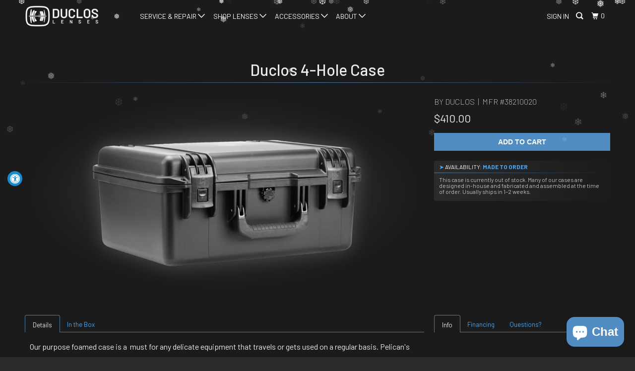

--- FILE ---
content_type: text/html; charset=utf-8
request_url: https://www.ducloslenses.com/products/4-hole-case
body_size: 20645
content:
<!DOCTYPE html>
<!--[if lt IE 7 ]><html class="ie ie6" lang="en"> <![endif]-->
<!--[if IE 7 ]><html class="ie ie7" lang="en"> <![endif]-->
<!--[if IE 8 ]><html class="ie ie8" lang="en"> <![endif]-->
<!--[if IE 9 ]><html class="ie ie9" lang="en"> <![endif]-->
<!--[if (gte IE 10)|!(IE)]><!--><html class="no-js" lang="en"> <!--<![endif]-->
  <head>
    <!-- Oh, you think darkness is your ally. But you merely adopted the dark; I was born in it, moulded by it. I didn't see the light until I was already a man, by then it was nothing to me but BLINDING!-->
   
    <meta charset="utf-8">
    <meta http-equiv="cleartype" content="on">
    <meta name="robots" content="index,follow">
    <script src="//www.ducloslenses.com/cdn/shop/t/33/assets/inventory.js?v=59120113700694730271730780823" defer></script>

    
      <title>Duclos 4-Hole Case - Duclos Lenses</title>

    
      <meta name="description" content="Our purpose foamed case is a  must for any delicate equipment that travels or gets used on a regular basis. Pelican&#39;s Storm line of cases utilizes rigid urethane moldings and when combined with a custom foam insert from Duclos Lenses, this case offers great protection for a set of light-weight primes. Perfect for use w" />
    

    <!-- Custom Fonts -->
    
      <link href="//fonts.googleapis.com/css?family=.|Barlow:light,normal,bold|Barlow:light,normal,bold|" rel="stylesheet" type="text/css" />
    

    

<meta name="author" content="Duclos Lenses">
<meta property="og:url" content="https://www.ducloslenses.com/products/4-hole-case">
<meta property="og:site_name" content="Duclos Lenses">


  <meta property="og:type" content="product">
  <meta property="og:title" content="4-Hole Case">
  
    <meta property="og:image" content="http://www.ducloslenses.com/cdn/shop/products/iM2450_600x.png?v=1415382021">
    <meta property="og:image:secure_url" content="https://www.ducloslenses.com/cdn/shop/products/iM2450_600x.png?v=1415382021">
    
  
    <meta property="og:image" content="http://www.ducloslenses.com/cdn/shop/products/4-hole-case_600x.png?v=1415382021">
    <meta property="og:image:secure_url" content="https://www.ducloslenses.com/cdn/shop/products/4-hole-case_600x.png?v=1415382021">
    
  
  <meta property="og:price:amount" content="410.00">
  <meta property="og:price:currency" content="USD">


  <meta property="og:description" content="Our purpose foamed case is a  must for any delicate equipment that travels or gets used on a regular basis. Pelican&#39;s Storm line of cases utilizes rigid urethane moldings and when combined with a custom foam insert from Duclos Lenses, this case offers great protection for a set of light-weight primes. Perfect for use w">




  <meta name="twitter:site" content="@ducloslenses">

<meta name="twitter:card" content="summary">

  <meta name="twitter:title" content="4-Hole Case">
  <meta name="twitter:description" content="Our purpose foamed case is a  must for any delicate equipment that travels or gets used on a regular basis. Pelican&#39;s Storm line of cases utilizes rigid urethane moldings and when combined with a custom foam insert from Duclos Lenses, this case offers great protection for a set of light-weight primes. Perfect for use with Leica R lenses or Zeiss ZF.2 lenses.  Based on Pelican-Storm IM 2450• Exterior Dimensions 19.2&quot; x 15.2&quot; x 9&quot;• Maximum lens dimensions: 3.45&quot; dia. x 5.5&quot; deep• AKS compartment: 4&quot; x 11&quot; x 5&quot;• Includes foam risers for adjustable height">
  <meta name="twitter:image" content="https://www.ducloslenses.com/cdn/shop/products/iM2450_240x.png?v=1415382021">
  <meta name="twitter:image:width" content="240">
  <meta name="twitter:image:height" content="240">



    
    

    <!-- Mobile Specific Metas -->
    <meta name="HandheldFriendly" content="True">
    <meta name="MobileOptimized" content="320">
    <meta name="viewport" content="width=device-width,initial-scale=1">
    <meta name="theme-color" content="#1b1b1c">

    <!-- Global site tag (gtag.js) - Google Analytics -->
    <script async src="https://www.googletagmanager.com/gtag/js?id=G-GG502F2V6D"></script>
    <script>
    window.dataLayer = window.dataLayer || [];
    function gtag(){dataLayer.push(arguments);}
    gtag('js', new Date());

    gtag('config', 'G-GG502F2V6D');
    </script>

    <!-- Event snippet for Website traffic conversion page -->
    <script>
      gtag('event', 'conversion', {'send_to': 'AW-978880891/5Ff9CLKY4oQDEPuS4tID'});
    </script>
    
    <!-- --tim: assign class with JS to unhide some JS-only elements  -->
    <script>
       document.documentElement.className = document.documentElement.className.replace('no-js', 'js');
    </script>

    <!-- Stylesheets for Parallax 3.3.4 -->
    <link href="//www.ducloslenses.com/cdn/shop/t/33/assets/styles.scss.css?v=171333570320181388801763165792" rel="stylesheet" type="text/css" media="all" />
    <link href="//www.ducloslenses.com/cdn/shop/t/33/assets/devst-styles.scss.css?v=61417813231975374521730310340" rel="stylesheet" type="text/css" media="all" />
    

    
      <link rel="shortcut icon" type="image/x-icon" href="//www.ducloslenses.com/cdn/shop/files/favicon-badge_32x32.png?v=1705538239">
    

    <link rel="canonical" href="https://www.ducloslenses.com/products/4-hole-case" />

    

    <script src="//www.ducloslenses.com/cdn/shop/t/33/assets/app.js?v=15843722365134615501704246360" type="text/javascript"></script>

    <!--[if lte IE 8]>
      <link href="//www.ducloslenses.com/cdn/shop/t/33/assets/ie.css?v=1024305471161636101609219080" rel="stylesheet" type="text/css" media="all" />
      <script src="//www.ducloslenses.com/cdn/shop/t/33/assets/skrollr.ie.js?v=116292453382836155221609219056" type="text/javascript"></script>
    <![endif]-->

    <script>window.performance && window.performance.mark && window.performance.mark('shopify.content_for_header.start');</script><meta name="facebook-domain-verification" content="5u6ulin1idy1g7n0r0auw7nmp4wgxv">
<meta name="google-site-verification" content="YvwqIZdlSs6sdhIM2woYfHkDKxZz8Epy13AeS9-9KO8">
<meta id="shopify-digital-wallet" name="shopify-digital-wallet" content="/1413722/digital_wallets/dialog">
<meta name="shopify-checkout-api-token" content="86958f917234c909a147b93879e7151e">
<meta id="in-context-paypal-metadata" data-shop-id="1413722" data-venmo-supported="false" data-environment="production" data-locale="en_US" data-paypal-v4="true" data-currency="USD">
<link rel="alternate" type="application/json+oembed" href="https://www.ducloslenses.com/products/4-hole-case.oembed">
<script async="async" src="/checkouts/internal/preloads.js?locale=en-US"></script>
<link rel="preconnect" href="https://shop.app" crossorigin="anonymous">
<script async="async" src="https://shop.app/checkouts/internal/preloads.js?locale=en-US&shop_id=1413722" crossorigin="anonymous"></script>
<script id="apple-pay-shop-capabilities" type="application/json">{"shopId":1413722,"countryCode":"US","currencyCode":"USD","merchantCapabilities":["supports3DS"],"merchantId":"gid:\/\/shopify\/Shop\/1413722","merchantName":"Duclos Lenses","requiredBillingContactFields":["postalAddress","email","phone"],"requiredShippingContactFields":["postalAddress","email","phone"],"shippingType":"shipping","supportedNetworks":["visa","masterCard","amex","discover","elo","jcb"],"total":{"type":"pending","label":"Duclos Lenses","amount":"1.00"},"shopifyPaymentsEnabled":true,"supportsSubscriptions":true}</script>
<script id="shopify-features" type="application/json">{"accessToken":"86958f917234c909a147b93879e7151e","betas":["rich-media-storefront-analytics"],"domain":"www.ducloslenses.com","predictiveSearch":true,"shopId":1413722,"locale":"en"}</script>
<script>var Shopify = Shopify || {};
Shopify.shop = "ducloslenses.myshopify.com";
Shopify.locale = "en";
Shopify.currency = {"active":"USD","rate":"1.0"};
Shopify.country = "US";
Shopify.theme = {"name":"Parallax \/ MQ \/ 4\/3\/23","id":83188252721,"schema_name":"Parallax","schema_version":"3.3.4","theme_store_id":null,"role":"main"};
Shopify.theme.handle = "null";
Shopify.theme.style = {"id":null,"handle":null};
Shopify.cdnHost = "www.ducloslenses.com/cdn";
Shopify.routes = Shopify.routes || {};
Shopify.routes.root = "/";</script>
<script type="module">!function(o){(o.Shopify=o.Shopify||{}).modules=!0}(window);</script>
<script>!function(o){function n(){var o=[];function n(){o.push(Array.prototype.slice.apply(arguments))}return n.q=o,n}var t=o.Shopify=o.Shopify||{};t.loadFeatures=n(),t.autoloadFeatures=n()}(window);</script>
<script>
  window.ShopifyPay = window.ShopifyPay || {};
  window.ShopifyPay.apiHost = "shop.app\/pay";
  window.ShopifyPay.redirectState = null;
</script>
<script id="shop-js-analytics" type="application/json">{"pageType":"product"}</script>
<script defer="defer" async type="module" src="//www.ducloslenses.com/cdn/shopifycloud/shop-js/modules/v2/client.init-shop-cart-sync_DtuiiIyl.en.esm.js"></script>
<script defer="defer" async type="module" src="//www.ducloslenses.com/cdn/shopifycloud/shop-js/modules/v2/chunk.common_CUHEfi5Q.esm.js"></script>
<script type="module">
  await import("//www.ducloslenses.com/cdn/shopifycloud/shop-js/modules/v2/client.init-shop-cart-sync_DtuiiIyl.en.esm.js");
await import("//www.ducloslenses.com/cdn/shopifycloud/shop-js/modules/v2/chunk.common_CUHEfi5Q.esm.js");

  window.Shopify.SignInWithShop?.initShopCartSync?.({"fedCMEnabled":true,"windoidEnabled":true});

</script>
<script>
  window.Shopify = window.Shopify || {};
  if (!window.Shopify.featureAssets) window.Shopify.featureAssets = {};
  window.Shopify.featureAssets['shop-js'] = {"shop-cart-sync":["modules/v2/client.shop-cart-sync_DFoTY42P.en.esm.js","modules/v2/chunk.common_CUHEfi5Q.esm.js"],"init-fed-cm":["modules/v2/client.init-fed-cm_D2UNy1i2.en.esm.js","modules/v2/chunk.common_CUHEfi5Q.esm.js"],"init-shop-email-lookup-coordinator":["modules/v2/client.init-shop-email-lookup-coordinator_BQEe2rDt.en.esm.js","modules/v2/chunk.common_CUHEfi5Q.esm.js"],"shop-cash-offers":["modules/v2/client.shop-cash-offers_3CTtReFF.en.esm.js","modules/v2/chunk.common_CUHEfi5Q.esm.js","modules/v2/chunk.modal_BewljZkx.esm.js"],"shop-button":["modules/v2/client.shop-button_C6oxCjDL.en.esm.js","modules/v2/chunk.common_CUHEfi5Q.esm.js"],"init-windoid":["modules/v2/client.init-windoid_5pix8xhK.en.esm.js","modules/v2/chunk.common_CUHEfi5Q.esm.js"],"avatar":["modules/v2/client.avatar_BTnouDA3.en.esm.js"],"init-shop-cart-sync":["modules/v2/client.init-shop-cart-sync_DtuiiIyl.en.esm.js","modules/v2/chunk.common_CUHEfi5Q.esm.js"],"shop-toast-manager":["modules/v2/client.shop-toast-manager_BYv_8cH1.en.esm.js","modules/v2/chunk.common_CUHEfi5Q.esm.js"],"pay-button":["modules/v2/client.pay-button_FnF9EIkY.en.esm.js","modules/v2/chunk.common_CUHEfi5Q.esm.js"],"shop-login-button":["modules/v2/client.shop-login-button_CH1KUpOf.en.esm.js","modules/v2/chunk.common_CUHEfi5Q.esm.js","modules/v2/chunk.modal_BewljZkx.esm.js"],"init-customer-accounts-sign-up":["modules/v2/client.init-customer-accounts-sign-up_aj7QGgYS.en.esm.js","modules/v2/client.shop-login-button_CH1KUpOf.en.esm.js","modules/v2/chunk.common_CUHEfi5Q.esm.js","modules/v2/chunk.modal_BewljZkx.esm.js"],"init-shop-for-new-customer-accounts":["modules/v2/client.init-shop-for-new-customer-accounts_NbnYRf_7.en.esm.js","modules/v2/client.shop-login-button_CH1KUpOf.en.esm.js","modules/v2/chunk.common_CUHEfi5Q.esm.js","modules/v2/chunk.modal_BewljZkx.esm.js"],"init-customer-accounts":["modules/v2/client.init-customer-accounts_ppedhqCH.en.esm.js","modules/v2/client.shop-login-button_CH1KUpOf.en.esm.js","modules/v2/chunk.common_CUHEfi5Q.esm.js","modules/v2/chunk.modal_BewljZkx.esm.js"],"shop-follow-button":["modules/v2/client.shop-follow-button_CMIBBa6u.en.esm.js","modules/v2/chunk.common_CUHEfi5Q.esm.js","modules/v2/chunk.modal_BewljZkx.esm.js"],"lead-capture":["modules/v2/client.lead-capture_But0hIyf.en.esm.js","modules/v2/chunk.common_CUHEfi5Q.esm.js","modules/v2/chunk.modal_BewljZkx.esm.js"],"checkout-modal":["modules/v2/client.checkout-modal_BBxc70dQ.en.esm.js","modules/v2/chunk.common_CUHEfi5Q.esm.js","modules/v2/chunk.modal_BewljZkx.esm.js"],"shop-login":["modules/v2/client.shop-login_hM3Q17Kl.en.esm.js","modules/v2/chunk.common_CUHEfi5Q.esm.js","modules/v2/chunk.modal_BewljZkx.esm.js"],"payment-terms":["modules/v2/client.payment-terms_CAtGlQYS.en.esm.js","modules/v2/chunk.common_CUHEfi5Q.esm.js","modules/v2/chunk.modal_BewljZkx.esm.js"]};
</script>
<script>(function() {
  var isLoaded = false;
  function asyncLoad() {
    if (isLoaded) return;
    isLoaded = true;
    var urls = ["https:\/\/accessibly.onthemapmarketing.com\/public\/widget\/run.js?shop=ducloslenses.myshopify.com","https:\/\/chimpstatic.com\/mcjs-connected\/js\/users\/45fbd9bd78d24c4221f02de39\/7ee7c4f0bae7c4c571292790b.js?shop=ducloslenses.myshopify.com"];
    for (var i = 0; i < urls.length; i++) {
      var s = document.createElement('script');
      s.type = 'text/javascript';
      s.async = true;
      s.src = urls[i];
      var x = document.getElementsByTagName('script')[0];
      x.parentNode.insertBefore(s, x);
    }
  };
  if(window.attachEvent) {
    window.attachEvent('onload', asyncLoad);
  } else {
    window.addEventListener('load', asyncLoad, false);
  }
})();</script>
<script id="__st">var __st={"a":1413722,"offset":-28800,"reqid":"28f6e25a-f1df-49d8-9ee9-54af4fb8f6c0-1766730025","pageurl":"www.ducloslenses.com\/products\/4-hole-case","u":"7a613f317cbc","p":"product","rtyp":"product","rid":106895446};</script>
<script>window.ShopifyPaypalV4VisibilityTracking = true;</script>
<script id="captcha-bootstrap">!function(){'use strict';const t='contact',e='account',n='new_comment',o=[[t,t],['blogs',n],['comments',n],[t,'customer']],c=[[e,'customer_login'],[e,'guest_login'],[e,'recover_customer_password'],[e,'create_customer']],r=t=>t.map((([t,e])=>`form[action*='/${t}']:not([data-nocaptcha='true']) input[name='form_type'][value='${e}']`)).join(','),a=t=>()=>t?[...document.querySelectorAll(t)].map((t=>t.form)):[];function s(){const t=[...o],e=r(t);return a(e)}const i='password',u='form_key',d=['recaptcha-v3-token','g-recaptcha-response','h-captcha-response',i],f=()=>{try{return window.sessionStorage}catch{return}},m='__shopify_v',_=t=>t.elements[u];function p(t,e,n=!1){try{const o=window.sessionStorage,c=JSON.parse(o.getItem(e)),{data:r}=function(t){const{data:e,action:n}=t;return t[m]||n?{data:e,action:n}:{data:t,action:n}}(c);for(const[e,n]of Object.entries(r))t.elements[e]&&(t.elements[e].value=n);n&&o.removeItem(e)}catch(o){console.error('form repopulation failed',{error:o})}}const l='form_type',E='cptcha';function T(t){t.dataset[E]=!0}const w=window,h=w.document,L='Shopify',v='ce_forms',y='captcha';let A=!1;((t,e)=>{const n=(g='f06e6c50-85a8-45c8-87d0-21a2b65856fe',I='https://cdn.shopify.com/shopifycloud/storefront-forms-hcaptcha/ce_storefront_forms_captcha_hcaptcha.v1.5.2.iife.js',D={infoText:'Protected by hCaptcha',privacyText:'Privacy',termsText:'Terms'},(t,e,n)=>{const o=w[L][v],c=o.bindForm;if(c)return c(t,g,e,D).then(n);var r;o.q.push([[t,g,e,D],n]),r=I,A||(h.body.append(Object.assign(h.createElement('script'),{id:'captcha-provider',async:!0,src:r})),A=!0)});var g,I,D;w[L]=w[L]||{},w[L][v]=w[L][v]||{},w[L][v].q=[],w[L][y]=w[L][y]||{},w[L][y].protect=function(t,e){n(t,void 0,e),T(t)},Object.freeze(w[L][y]),function(t,e,n,w,h,L){const[v,y,A,g]=function(t,e,n){const i=e?o:[],u=t?c:[],d=[...i,...u],f=r(d),m=r(i),_=r(d.filter((([t,e])=>n.includes(e))));return[a(f),a(m),a(_),s()]}(w,h,L),I=t=>{const e=t.target;return e instanceof HTMLFormElement?e:e&&e.form},D=t=>v().includes(t);t.addEventListener('submit',(t=>{const e=I(t);if(!e)return;const n=D(e)&&!e.dataset.hcaptchaBound&&!e.dataset.recaptchaBound,o=_(e),c=g().includes(e)&&(!o||!o.value);(n||c)&&t.preventDefault(),c&&!n&&(function(t){try{if(!f())return;!function(t){const e=f();if(!e)return;const n=_(t);if(!n)return;const o=n.value;o&&e.removeItem(o)}(t);const e=Array.from(Array(32),(()=>Math.random().toString(36)[2])).join('');!function(t,e){_(t)||t.append(Object.assign(document.createElement('input'),{type:'hidden',name:u})),t.elements[u].value=e}(t,e),function(t,e){const n=f();if(!n)return;const o=[...t.querySelectorAll(`input[type='${i}']`)].map((({name:t})=>t)),c=[...d,...o],r={};for(const[a,s]of new FormData(t).entries())c.includes(a)||(r[a]=s);n.setItem(e,JSON.stringify({[m]:1,action:t.action,data:r}))}(t,e)}catch(e){console.error('failed to persist form',e)}}(e),e.submit())}));const S=(t,e)=>{t&&!t.dataset[E]&&(n(t,e.some((e=>e===t))),T(t))};for(const o of['focusin','change'])t.addEventListener(o,(t=>{const e=I(t);D(e)&&S(e,y())}));const B=e.get('form_key'),M=e.get(l),P=B&&M;t.addEventListener('DOMContentLoaded',(()=>{const t=y();if(P)for(const e of t)e.elements[l].value===M&&p(e,B);[...new Set([...A(),...v().filter((t=>'true'===t.dataset.shopifyCaptcha))])].forEach((e=>S(e,t)))}))}(h,new URLSearchParams(w.location.search),n,t,e,['guest_login'])})(!0,!0)}();</script>
<script integrity="sha256-4kQ18oKyAcykRKYeNunJcIwy7WH5gtpwJnB7kiuLZ1E=" data-source-attribution="shopify.loadfeatures" defer="defer" src="//www.ducloslenses.com/cdn/shopifycloud/storefront/assets/storefront/load_feature-a0a9edcb.js" crossorigin="anonymous"></script>
<script crossorigin="anonymous" defer="defer" src="//www.ducloslenses.com/cdn/shopifycloud/storefront/assets/shopify_pay/storefront-65b4c6d7.js?v=20250812"></script>
<script data-source-attribution="shopify.dynamic_checkout.dynamic.init">var Shopify=Shopify||{};Shopify.PaymentButton=Shopify.PaymentButton||{isStorefrontPortableWallets:!0,init:function(){window.Shopify.PaymentButton.init=function(){};var t=document.createElement("script");t.src="https://www.ducloslenses.com/cdn/shopifycloud/portable-wallets/latest/portable-wallets.en.js",t.type="module",document.head.appendChild(t)}};
</script>
<script data-source-attribution="shopify.dynamic_checkout.buyer_consent">
  function portableWalletsHideBuyerConsent(e){var t=document.getElementById("shopify-buyer-consent"),n=document.getElementById("shopify-subscription-policy-button");t&&n&&(t.classList.add("hidden"),t.setAttribute("aria-hidden","true"),n.removeEventListener("click",e))}function portableWalletsShowBuyerConsent(e){var t=document.getElementById("shopify-buyer-consent"),n=document.getElementById("shopify-subscription-policy-button");t&&n&&(t.classList.remove("hidden"),t.removeAttribute("aria-hidden"),n.addEventListener("click",e))}window.Shopify?.PaymentButton&&(window.Shopify.PaymentButton.hideBuyerConsent=portableWalletsHideBuyerConsent,window.Shopify.PaymentButton.showBuyerConsent=portableWalletsShowBuyerConsent);
</script>
<script data-source-attribution="shopify.dynamic_checkout.cart.bootstrap">document.addEventListener("DOMContentLoaded",(function(){function t(){return document.querySelector("shopify-accelerated-checkout-cart, shopify-accelerated-checkout")}if(t())Shopify.PaymentButton.init();else{new MutationObserver((function(e,n){t()&&(Shopify.PaymentButton.init(),n.disconnect())})).observe(document.body,{childList:!0,subtree:!0})}}));
</script>
<link id="shopify-accelerated-checkout-styles" rel="stylesheet" media="screen" href="https://www.ducloslenses.com/cdn/shopifycloud/portable-wallets/latest/accelerated-checkout-backwards-compat.css" crossorigin="anonymous">
<style id="shopify-accelerated-checkout-cart">
        #shopify-buyer-consent {
  margin-top: 1em;
  display: inline-block;
  width: 100%;
}

#shopify-buyer-consent.hidden {
  display: none;
}

#shopify-subscription-policy-button {
  background: none;
  border: none;
  padding: 0;
  text-decoration: underline;
  font-size: inherit;
  cursor: pointer;
}

#shopify-subscription-policy-button::before {
  box-shadow: none;
}

      </style>

<script>window.performance && window.performance.mark && window.performance.mark('shopify.content_for_header.end');</script>

    <noscript>
      <style>

        .slides > li:first-child { display: block; }
        .image__fallback {
          width: 100vw;
          display: block !important;
          max-width: 100vw !important;
          margin-bottom: 0;
        }
        .image__fallback + .hsContainer__image {
          display: none !important;
        }
        .hsContainer {
          height: auto !important;
        }
        .no-js-only {
          display: inherit !important;
        }
        .icon-cart.cart-button {
          display: none;
        }
        .lazyload,
        .cart_page_image img {
          opacity: 1;
          -webkit-filter: blur(0);
          filter: blur(0);
        }
        .bcg .hsContent {
          background-color: transparent;
        }
        .animate_right,
        .animate_left,
        .animate_up,
        .animate_down {
          opacity: 1;
        }
        .flexslider .slides>li {
          display: block;
        }
      </style>
    </noscript>
    
<link href="https://fonts.googleapis.com/css?family=Barlow:100,200,300,400,500,700" rel="stylesheet">
    
<meta name="facebook-domain-verification" content="5u6ulin1idy1g7n0r0auw7nmp4wgxv" />
 
  <script>
window.ChatraSetup = {
    colors: {
        buttonText: '#ffffff', /* chat button text color */
        buttonBg: '#518DC2'    /* chat button background color */
    }
};
</script>
    
<script src="https://cdn.shopify.com/extensions/7bc9bb47-adfa-4267-963e-cadee5096caf/inbox-1252/assets/inbox-chat-loader.js" type="text/javascript" defer="defer"></script>
<link href="https://monorail-edge.shopifysvc.com" rel="dns-prefetch">
<script>(function(){if ("sendBeacon" in navigator && "performance" in window) {try {var session_token_from_headers = performance.getEntriesByType('navigation')[0].serverTiming.find(x => x.name == '_s').description;} catch {var session_token_from_headers = undefined;}var session_cookie_matches = document.cookie.match(/_shopify_s=([^;]*)/);var session_token_from_cookie = session_cookie_matches && session_cookie_matches.length === 2 ? session_cookie_matches[1] : "";var session_token = session_token_from_headers || session_token_from_cookie || "";function handle_abandonment_event(e) {var entries = performance.getEntries().filter(function(entry) {return /monorail-edge.shopifysvc.com/.test(entry.name);});if (!window.abandonment_tracked && entries.length === 0) {window.abandonment_tracked = true;var currentMs = Date.now();var navigation_start = performance.timing.navigationStart;var payload = {shop_id: 1413722,url: window.location.href,navigation_start,duration: currentMs - navigation_start,session_token,page_type: "product"};window.navigator.sendBeacon("https://monorail-edge.shopifysvc.com/v1/produce", JSON.stringify({schema_id: "online_store_buyer_site_abandonment/1.1",payload: payload,metadata: {event_created_at_ms: currentMs,event_sent_at_ms: currentMs}}));}}window.addEventListener('pagehide', handle_abandonment_event);}}());</script>
<script id="web-pixels-manager-setup">(function e(e,d,r,n,o){if(void 0===o&&(o={}),!Boolean(null===(a=null===(i=window.Shopify)||void 0===i?void 0:i.analytics)||void 0===a?void 0:a.replayQueue)){var i,a;window.Shopify=window.Shopify||{};var t=window.Shopify;t.analytics=t.analytics||{};var s=t.analytics;s.replayQueue=[],s.publish=function(e,d,r){return s.replayQueue.push([e,d,r]),!0};try{self.performance.mark("wpm:start")}catch(e){}var l=function(){var e={modern:/Edge?\/(1{2}[4-9]|1[2-9]\d|[2-9]\d{2}|\d{4,})\.\d+(\.\d+|)|Firefox\/(1{2}[4-9]|1[2-9]\d|[2-9]\d{2}|\d{4,})\.\d+(\.\d+|)|Chrom(ium|e)\/(9{2}|\d{3,})\.\d+(\.\d+|)|(Maci|X1{2}).+ Version\/(15\.\d+|(1[6-9]|[2-9]\d|\d{3,})\.\d+)([,.]\d+|)( \(\w+\)|)( Mobile\/\w+|) Safari\/|Chrome.+OPR\/(9{2}|\d{3,})\.\d+\.\d+|(CPU[ +]OS|iPhone[ +]OS|CPU[ +]iPhone|CPU IPhone OS|CPU iPad OS)[ +]+(15[._]\d+|(1[6-9]|[2-9]\d|\d{3,})[._]\d+)([._]\d+|)|Android:?[ /-](13[3-9]|1[4-9]\d|[2-9]\d{2}|\d{4,})(\.\d+|)(\.\d+|)|Android.+Firefox\/(13[5-9]|1[4-9]\d|[2-9]\d{2}|\d{4,})\.\d+(\.\d+|)|Android.+Chrom(ium|e)\/(13[3-9]|1[4-9]\d|[2-9]\d{2}|\d{4,})\.\d+(\.\d+|)|SamsungBrowser\/([2-9]\d|\d{3,})\.\d+/,legacy:/Edge?\/(1[6-9]|[2-9]\d|\d{3,})\.\d+(\.\d+|)|Firefox\/(5[4-9]|[6-9]\d|\d{3,})\.\d+(\.\d+|)|Chrom(ium|e)\/(5[1-9]|[6-9]\d|\d{3,})\.\d+(\.\d+|)([\d.]+$|.*Safari\/(?![\d.]+ Edge\/[\d.]+$))|(Maci|X1{2}).+ Version\/(10\.\d+|(1[1-9]|[2-9]\d|\d{3,})\.\d+)([,.]\d+|)( \(\w+\)|)( Mobile\/\w+|) Safari\/|Chrome.+OPR\/(3[89]|[4-9]\d|\d{3,})\.\d+\.\d+|(CPU[ +]OS|iPhone[ +]OS|CPU[ +]iPhone|CPU IPhone OS|CPU iPad OS)[ +]+(10[._]\d+|(1[1-9]|[2-9]\d|\d{3,})[._]\d+)([._]\d+|)|Android:?[ /-](13[3-9]|1[4-9]\d|[2-9]\d{2}|\d{4,})(\.\d+|)(\.\d+|)|Mobile Safari.+OPR\/([89]\d|\d{3,})\.\d+\.\d+|Android.+Firefox\/(13[5-9]|1[4-9]\d|[2-9]\d{2}|\d{4,})\.\d+(\.\d+|)|Android.+Chrom(ium|e)\/(13[3-9]|1[4-9]\d|[2-9]\d{2}|\d{4,})\.\d+(\.\d+|)|Android.+(UC? ?Browser|UCWEB|U3)[ /]?(15\.([5-9]|\d{2,})|(1[6-9]|[2-9]\d|\d{3,})\.\d+)\.\d+|SamsungBrowser\/(5\.\d+|([6-9]|\d{2,})\.\d+)|Android.+MQ{2}Browser\/(14(\.(9|\d{2,})|)|(1[5-9]|[2-9]\d|\d{3,})(\.\d+|))(\.\d+|)|K[Aa][Ii]OS\/(3\.\d+|([4-9]|\d{2,})\.\d+)(\.\d+|)/},d=e.modern,r=e.legacy,n=navigator.userAgent;return n.match(d)?"modern":n.match(r)?"legacy":"unknown"}(),u="modern"===l?"modern":"legacy",c=(null!=n?n:{modern:"",legacy:""})[u],f=function(e){return[e.baseUrl,"/wpm","/b",e.hashVersion,"modern"===e.buildTarget?"m":"l",".js"].join("")}({baseUrl:d,hashVersion:r,buildTarget:u}),m=function(e){var d=e.version,r=e.bundleTarget,n=e.surface,o=e.pageUrl,i=e.monorailEndpoint;return{emit:function(e){var a=e.status,t=e.errorMsg,s=(new Date).getTime(),l=JSON.stringify({metadata:{event_sent_at_ms:s},events:[{schema_id:"web_pixels_manager_load/3.1",payload:{version:d,bundle_target:r,page_url:o,status:a,surface:n,error_msg:t},metadata:{event_created_at_ms:s}}]});if(!i)return console&&console.warn&&console.warn("[Web Pixels Manager] No Monorail endpoint provided, skipping logging."),!1;try{return self.navigator.sendBeacon.bind(self.navigator)(i,l)}catch(e){}var u=new XMLHttpRequest;try{return u.open("POST",i,!0),u.setRequestHeader("Content-Type","text/plain"),u.send(l),!0}catch(e){return console&&console.warn&&console.warn("[Web Pixels Manager] Got an unhandled error while logging to Monorail."),!1}}}}({version:r,bundleTarget:l,surface:e.surface,pageUrl:self.location.href,monorailEndpoint:e.monorailEndpoint});try{o.browserTarget=l,function(e){var d=e.src,r=e.async,n=void 0===r||r,o=e.onload,i=e.onerror,a=e.sri,t=e.scriptDataAttributes,s=void 0===t?{}:t,l=document.createElement("script"),u=document.querySelector("head"),c=document.querySelector("body");if(l.async=n,l.src=d,a&&(l.integrity=a,l.crossOrigin="anonymous"),s)for(var f in s)if(Object.prototype.hasOwnProperty.call(s,f))try{l.dataset[f]=s[f]}catch(e){}if(o&&l.addEventListener("load",o),i&&l.addEventListener("error",i),u)u.appendChild(l);else{if(!c)throw new Error("Did not find a head or body element to append the script");c.appendChild(l)}}({src:f,async:!0,onload:function(){if(!function(){var e,d;return Boolean(null===(d=null===(e=window.Shopify)||void 0===e?void 0:e.analytics)||void 0===d?void 0:d.initialized)}()){var d=window.webPixelsManager.init(e)||void 0;if(d){var r=window.Shopify.analytics;r.replayQueue.forEach((function(e){var r=e[0],n=e[1],o=e[2];d.publishCustomEvent(r,n,o)})),r.replayQueue=[],r.publish=d.publishCustomEvent,r.visitor=d.visitor,r.initialized=!0}}},onerror:function(){return m.emit({status:"failed",errorMsg:"".concat(f," has failed to load")})},sri:function(e){var d=/^sha384-[A-Za-z0-9+/=]+$/;return"string"==typeof e&&d.test(e)}(c)?c:"",scriptDataAttributes:o}),m.emit({status:"loading"})}catch(e){m.emit({status:"failed",errorMsg:(null==e?void 0:e.message)||"Unknown error"})}}})({shopId: 1413722,storefrontBaseUrl: "https://www.ducloslenses.com",extensionsBaseUrl: "https://extensions.shopifycdn.com/cdn/shopifycloud/web-pixels-manager",monorailEndpoint: "https://monorail-edge.shopifysvc.com/unstable/produce_batch",surface: "storefront-renderer",enabledBetaFlags: ["2dca8a86","a0d5f9d2"],webPixelsConfigList: [{"id":"183009329","configuration":"{\"config\":\"{\\\"pixel_id\\\":\\\"GT-NMKK5WLR\\\",\\\"target_country\\\":\\\"US\\\",\\\"gtag_events\\\":[{\\\"type\\\":\\\"purchase\\\",\\\"action_label\\\":\\\"MC-SWCNCZT935\\\"},{\\\"type\\\":\\\"page_view\\\",\\\"action_label\\\":\\\"MC-SWCNCZT935\\\"},{\\\"type\\\":\\\"view_item\\\",\\\"action_label\\\":\\\"MC-SWCNCZT935\\\"}],\\\"enable_monitoring_mode\\\":false}\"}","eventPayloadVersion":"v1","runtimeContext":"OPEN","scriptVersion":"b2a88bafab3e21179ed38636efcd8a93","type":"APP","apiClientId":1780363,"privacyPurposes":[],"dataSharingAdjustments":{"protectedCustomerApprovalScopes":["read_customer_address","read_customer_email","read_customer_name","read_customer_personal_data","read_customer_phone"]}},{"id":"59375665","configuration":"{\"pixel_id\":\"381472427162848\",\"pixel_type\":\"facebook_pixel\",\"metaapp_system_user_token\":\"-\"}","eventPayloadVersion":"v1","runtimeContext":"OPEN","scriptVersion":"ca16bc87fe92b6042fbaa3acc2fbdaa6","type":"APP","apiClientId":2329312,"privacyPurposes":["ANALYTICS","MARKETING","SALE_OF_DATA"],"dataSharingAdjustments":{"protectedCustomerApprovalScopes":["read_customer_address","read_customer_email","read_customer_name","read_customer_personal_data","read_customer_phone"]}},{"id":"27033649","eventPayloadVersion":"v1","runtimeContext":"LAX","scriptVersion":"1","type":"CUSTOM","privacyPurposes":["MARKETING"],"name":"Meta pixel (migrated)"},{"id":"shopify-app-pixel","configuration":"{}","eventPayloadVersion":"v1","runtimeContext":"STRICT","scriptVersion":"0450","apiClientId":"shopify-pixel","type":"APP","privacyPurposes":["ANALYTICS","MARKETING"]},{"id":"shopify-custom-pixel","eventPayloadVersion":"v1","runtimeContext":"LAX","scriptVersion":"0450","apiClientId":"shopify-pixel","type":"CUSTOM","privacyPurposes":["ANALYTICS","MARKETING"]}],isMerchantRequest: false,initData: {"shop":{"name":"Duclos Lenses","paymentSettings":{"currencyCode":"USD"},"myshopifyDomain":"ducloslenses.myshopify.com","countryCode":"US","storefrontUrl":"https:\/\/www.ducloslenses.com"},"customer":null,"cart":null,"checkout":null,"productVariants":[{"price":{"amount":410.0,"currencyCode":"USD"},"product":{"title":"4-Hole Case","vendor":"Duclos","id":"106895446","untranslatedTitle":"4-Hole Case","url":"\/products\/4-hole-case","type":"Case"},"id":"13314487255063","image":{"src":"\/\/www.ducloslenses.com\/cdn\/shop\/products\/iM2450.png?v=1415382021"},"sku":"38210020","title":"Default Title","untranslatedTitle":"Default Title"}],"purchasingCompany":null},},"https://www.ducloslenses.com/cdn","da62cc92w68dfea28pcf9825a4m392e00d0",{"modern":"","legacy":""},{"shopId":"1413722","storefrontBaseUrl":"https:\/\/www.ducloslenses.com","extensionBaseUrl":"https:\/\/extensions.shopifycdn.com\/cdn\/shopifycloud\/web-pixels-manager","surface":"storefront-renderer","enabledBetaFlags":"[\"2dca8a86\", \"a0d5f9d2\"]","isMerchantRequest":"false","hashVersion":"da62cc92w68dfea28pcf9825a4m392e00d0","publish":"custom","events":"[[\"page_viewed\",{}],[\"product_viewed\",{\"productVariant\":{\"price\":{\"amount\":410.0,\"currencyCode\":\"USD\"},\"product\":{\"title\":\"4-Hole Case\",\"vendor\":\"Duclos\",\"id\":\"106895446\",\"untranslatedTitle\":\"4-Hole Case\",\"url\":\"\/products\/4-hole-case\",\"type\":\"Case\"},\"id\":\"13314487255063\",\"image\":{\"src\":\"\/\/www.ducloslenses.com\/cdn\/shop\/products\/iM2450.png?v=1415382021\"},\"sku\":\"38210020\",\"title\":\"Default Title\",\"untranslatedTitle\":\"Default Title\"}}]]"});</script><script>
  window.ShopifyAnalytics = window.ShopifyAnalytics || {};
  window.ShopifyAnalytics.meta = window.ShopifyAnalytics.meta || {};
  window.ShopifyAnalytics.meta.currency = 'USD';
  var meta = {"product":{"id":106895446,"gid":"gid:\/\/shopify\/Product\/106895446","vendor":"Duclos","type":"Case","handle":"4-hole-case","variants":[{"id":13314487255063,"price":41000,"name":"4-Hole Case","public_title":null,"sku":"38210020"}],"remote":false},"page":{"pageType":"product","resourceType":"product","resourceId":106895446,"requestId":"28f6e25a-f1df-49d8-9ee9-54af4fb8f6c0-1766730025"}};
  for (var attr in meta) {
    window.ShopifyAnalytics.meta[attr] = meta[attr];
  }
</script>
<script class="analytics">
  (function () {
    var customDocumentWrite = function(content) {
      var jquery = null;

      if (window.jQuery) {
        jquery = window.jQuery;
      } else if (window.Checkout && window.Checkout.$) {
        jquery = window.Checkout.$;
      }

      if (jquery) {
        jquery('body').append(content);
      }
    };

    var hasLoggedConversion = function(token) {
      if (token) {
        return document.cookie.indexOf('loggedConversion=' + token) !== -1;
      }
      return false;
    }

    var setCookieIfConversion = function(token) {
      if (token) {
        var twoMonthsFromNow = new Date(Date.now());
        twoMonthsFromNow.setMonth(twoMonthsFromNow.getMonth() + 2);

        document.cookie = 'loggedConversion=' + token + '; expires=' + twoMonthsFromNow;
      }
    }

    var trekkie = window.ShopifyAnalytics.lib = window.trekkie = window.trekkie || [];
    if (trekkie.integrations) {
      return;
    }
    trekkie.methods = [
      'identify',
      'page',
      'ready',
      'track',
      'trackForm',
      'trackLink'
    ];
    trekkie.factory = function(method) {
      return function() {
        var args = Array.prototype.slice.call(arguments);
        args.unshift(method);
        trekkie.push(args);
        return trekkie;
      };
    };
    for (var i = 0; i < trekkie.methods.length; i++) {
      var key = trekkie.methods[i];
      trekkie[key] = trekkie.factory(key);
    }
    trekkie.load = function(config) {
      trekkie.config = config || {};
      trekkie.config.initialDocumentCookie = document.cookie;
      var first = document.getElementsByTagName('script')[0];
      var script = document.createElement('script');
      script.type = 'text/javascript';
      script.onerror = function(e) {
        var scriptFallback = document.createElement('script');
        scriptFallback.type = 'text/javascript';
        scriptFallback.onerror = function(error) {
                var Monorail = {
      produce: function produce(monorailDomain, schemaId, payload) {
        var currentMs = new Date().getTime();
        var event = {
          schema_id: schemaId,
          payload: payload,
          metadata: {
            event_created_at_ms: currentMs,
            event_sent_at_ms: currentMs
          }
        };
        return Monorail.sendRequest("https://" + monorailDomain + "/v1/produce", JSON.stringify(event));
      },
      sendRequest: function sendRequest(endpointUrl, payload) {
        // Try the sendBeacon API
        if (window && window.navigator && typeof window.navigator.sendBeacon === 'function' && typeof window.Blob === 'function' && !Monorail.isIos12()) {
          var blobData = new window.Blob([payload], {
            type: 'text/plain'
          });

          if (window.navigator.sendBeacon(endpointUrl, blobData)) {
            return true;
          } // sendBeacon was not successful

        } // XHR beacon

        var xhr = new XMLHttpRequest();

        try {
          xhr.open('POST', endpointUrl);
          xhr.setRequestHeader('Content-Type', 'text/plain');
          xhr.send(payload);
        } catch (e) {
          console.log(e);
        }

        return false;
      },
      isIos12: function isIos12() {
        return window.navigator.userAgent.lastIndexOf('iPhone; CPU iPhone OS 12_') !== -1 || window.navigator.userAgent.lastIndexOf('iPad; CPU OS 12_') !== -1;
      }
    };
    Monorail.produce('monorail-edge.shopifysvc.com',
      'trekkie_storefront_load_errors/1.1',
      {shop_id: 1413722,
      theme_id: 83188252721,
      app_name: "storefront",
      context_url: window.location.href,
      source_url: "//www.ducloslenses.com/cdn/s/trekkie.storefront.8f32c7f0b513e73f3235c26245676203e1209161.min.js"});

        };
        scriptFallback.async = true;
        scriptFallback.src = '//www.ducloslenses.com/cdn/s/trekkie.storefront.8f32c7f0b513e73f3235c26245676203e1209161.min.js';
        first.parentNode.insertBefore(scriptFallback, first);
      };
      script.async = true;
      script.src = '//www.ducloslenses.com/cdn/s/trekkie.storefront.8f32c7f0b513e73f3235c26245676203e1209161.min.js';
      first.parentNode.insertBefore(script, first);
    };
    trekkie.load(
      {"Trekkie":{"appName":"storefront","development":false,"defaultAttributes":{"shopId":1413722,"isMerchantRequest":null,"themeId":83188252721,"themeCityHash":"14906290389655693172","contentLanguage":"en","currency":"USD","eventMetadataId":"661ed639-2bc4-4a88-8ec9-1b1d272de2f2"},"isServerSideCookieWritingEnabled":true,"monorailRegion":"shop_domain","enabledBetaFlags":["65f19447"]},"Session Attribution":{},"S2S":{"facebookCapiEnabled":true,"source":"trekkie-storefront-renderer","apiClientId":580111}}
    );

    var loaded = false;
    trekkie.ready(function() {
      if (loaded) return;
      loaded = true;

      window.ShopifyAnalytics.lib = window.trekkie;

      var originalDocumentWrite = document.write;
      document.write = customDocumentWrite;
      try { window.ShopifyAnalytics.merchantGoogleAnalytics.call(this); } catch(error) {};
      document.write = originalDocumentWrite;

      window.ShopifyAnalytics.lib.page(null,{"pageType":"product","resourceType":"product","resourceId":106895446,"requestId":"28f6e25a-f1df-49d8-9ee9-54af4fb8f6c0-1766730025","shopifyEmitted":true});

      var match = window.location.pathname.match(/checkouts\/(.+)\/(thank_you|post_purchase)/)
      var token = match? match[1]: undefined;
      if (!hasLoggedConversion(token)) {
        setCookieIfConversion(token);
        window.ShopifyAnalytics.lib.track("Viewed Product",{"currency":"USD","variantId":13314487255063,"productId":106895446,"productGid":"gid:\/\/shopify\/Product\/106895446","name":"4-Hole Case","price":"410.00","sku":"38210020","brand":"Duclos","variant":null,"category":"Case","nonInteraction":true,"remote":false},undefined,undefined,{"shopifyEmitted":true});
      window.ShopifyAnalytics.lib.track("monorail:\/\/trekkie_storefront_viewed_product\/1.1",{"currency":"USD","variantId":13314487255063,"productId":106895446,"productGid":"gid:\/\/shopify\/Product\/106895446","name":"4-Hole Case","price":"410.00","sku":"38210020","brand":"Duclos","variant":null,"category":"Case","nonInteraction":true,"remote":false,"referer":"https:\/\/www.ducloslenses.com\/products\/4-hole-case"});
      }
    });


        var eventsListenerScript = document.createElement('script');
        eventsListenerScript.async = true;
        eventsListenerScript.src = "//www.ducloslenses.com/cdn/shopifycloud/storefront/assets/shop_events_listener-3da45d37.js";
        document.getElementsByTagName('head')[0].appendChild(eventsListenerScript);

})();</script>
  <script>
  if (!window.ga || (window.ga && typeof window.ga !== 'function')) {
    window.ga = function ga() {
      (window.ga.q = window.ga.q || []).push(arguments);
      if (window.Shopify && window.Shopify.analytics && typeof window.Shopify.analytics.publish === 'function') {
        window.Shopify.analytics.publish("ga_stub_called", {}, {sendTo: "google_osp_migration"});
      }
      console.error("Shopify's Google Analytics stub called with:", Array.from(arguments), "\nSee https://help.shopify.com/manual/promoting-marketing/pixels/pixel-migration#google for more information.");
    };
    if (window.Shopify && window.Shopify.analytics && typeof window.Shopify.analytics.publish === 'function') {
      window.Shopify.analytics.publish("ga_stub_initialized", {}, {sendTo: "google_osp_migration"});
    }
  }
</script>
<script
  defer
  src="https://www.ducloslenses.com/cdn/shopifycloud/perf-kit/shopify-perf-kit-2.1.2.min.js"
  data-application="storefront-renderer"
  data-shop-id="1413722"
  data-render-region="gcp-us-central1"
  data-page-type="product"
  data-theme-instance-id="83188252721"
  data-theme-name="Parallax"
  data-theme-version="3.3.4"
  data-monorail-region="shop_domain"
  data-resource-timing-sampling-rate="10"
  data-shs="true"
  data-shs-beacon="true"
  data-shs-export-with-fetch="true"
  data-shs-logs-sample-rate="1"
  data-shs-beacon-endpoint="https://www.ducloslenses.com/api/collect"
></script>
</head>

  

  <body class="product ">
    <div id="content_wrapper">
      <div id="shopify-section-header" class="shopify-section header-section">

<div id="header" class="mm-fixed-top Fixed mobile-header mobile-sticky-header--true" data-search-enabled="true">
  <a href="#nav" class="icon-menu" aria-haspopup="true" aria-label="Menu"><span>Menu</span></a>
  <a href="https://www.ducloslenses.com" title="Duclos Lenses" class="mobile_logo logo">
    
      <img src="//www.ducloslenses.com/cdn/shop/files/Duclos_Logo_24_white_410x.png?v=1723426884" alt="Duclos Lenses" />
    
  </a>
  
  <a href="/cart" class="icon-cart cart-button right"><span>0</span></a>

</div>

<div class="hidden">
  <div id="nav">
    <ul>
      
        
          <li >
            
              <!-- REMOVED FOR STUPID NAV GLITCH (MOBILE). Replace line below with: <a href="http://www.ducloslenses.com">SERVICE & REPAIR</a> -->
            <a>SERVICE & REPAIR
            
            <ul>
              
                
                <li >
                  
                    <a href="/pages/service-repair">SERVICE & REPAIR</a>
                  
                  <ul>
                    
                      <li ><a href="/pages/lenses-we-service">Lenses we service</a></li>
                    
                      <li ><a href="/pages/service-repair">Cine Lens Repair</a></li>
                    
                      <li ><a href="https://www.ducloslenses.com/pages/service-repair#still">Still Lens Repair</a></li>
                    
                      <li ><a href="/pages/glass-polishing-recoating">Polishing & Coating</a></li>
                    
                      <li ><a href="/pages/heden-service">Hedén Motor Service</a></li>
                    
                  </ul>
                </li>
                
              
                
                <li >
                  
                    <a href="http://www.ducloslenses.com">MODIFICATIONS</a>
                  
                  <ul>
                    
                      <li ><a href="/pages/cine-mod">Cine-Mod®</a></li>
                    
                      <li ><a href="/pages/fuji-mk-rf-conversion">Fujinon MK-R (RF Mount)</a></li>
                    
                      <li ><a href="/pages/cne-pl">Canon CN-E PL</a></li>
                    
                  </ul>
                </li>
                
              
                
                  <li ><a href="/pages/special-developments-division">SPEC DEV </a></li>
                
              
                
                  <li ><a href="/pages/evaluation">EVALUATION</a></li>
                
              
                
                  <li ><a href="/pages/clewgrade">CLeW Grade</a></li>
                
              
                
                  <li ><a href="https://www.duclos.tv/lensline">LensLine</a></li>
                
              
                
                  <li ><a href="/pages/serviceplus">Service+</a></li>
                
              
                
                  <li ><a href="/pages/faq">FAQs</a></li>
                
              
                
                  <li ><a href="/pages/logistics">INTAKE FORM</a></li>
                
              
                
                  <li ><a href="/pages/guides">INSTALL GUIDES</a></li>
                
              
            </ul>
          </li>
        
      
        
          <li >
            
              <!-- REMOVED FOR STUPID NAV GLITCH (MOBILE). Replace line below with: <a href="http://www.ducloslenses.com">SHOP LENSES</a> -->
            <a>SHOP LENSES
            
            <ul>
              
                
                  <li ><a href="/pages/lenses-by-brand">Lenses by Brand</a></li>
                
              
                
                  <li ><a href="/collections/large-format-zooms">LF Cine Zooms</a></li>
                
              
                
                  <li ><a href="/collections/featured-large-format-cinema-lenses">High-Speed Prime Sets</a></li>
                
              
                
                  <li ><a href="/collections/anamorphic-lenses">Anamorphic Lenses</a></li>
                
              
                
                  <li ><a href="/pages/quality-check">QC Process</a></li>
                
              
                
                  <li ><a href="/pages/offers-financing">Financing</a></li>
                
              
                
                  <li ><a href="/pages/duclos-edu-progam">EDU Program</a></li>
                
              
            </ul>
          </li>
        
      
        
          <li >
            
              <!-- REMOVED FOR STUPID NAV GLITCH (MOBILE). Replace line below with: <a href="http://www.ducloslenses.com">ACCESSORIES</a> -->
            <a>ACCESSORIES
            
            <ul>
              
                
                  <li ><a href="/pages/lens-caps">Lens Caps</a></li>
                
              
                
                  <li ><a href="/pages/filters-main">Filters</a></li>
                
              
                
                  <li ><a href="/collections/front-rings">Front Rings</a></li>
                
              
                
                  <li ><a href="/pages/lens-cases">Cases & Bags</a></li>
                
              
                
                  <li ><a href="/collections/clamp-on-adapters">Clamp-Ons</a></li>
                
              
                
                  <li ><a href="/collections/mounts">Mount Kits</a></li>
                
              
                
                  <li ><a href="/pages/optical-adapters">Optical Adapters</a></li>
                
              
                
                  <li ><a href="/collections/support">Rods & Support</a></li>
                
              
                
                  <li ><a href="/pages/motors-brackets">Motors & Brackets</a></li>
                
              
                
                  <li ><a href="/collections/carry-handle">Carry Handles</a></li>
                
              
                
                <li >
                  
                    <a href="/pages/tools-and-supplies">TOOLS</a>
                  
                  <ul>
                    
                      <li ><a href="/collections/service-tools">Lens Tech Tools</a></li>
                    
                      <li ><a href="/collections/lens-tech-supplies">Tech Supplies</a></li>
                    
                      <li ><a href="/collections/test-charts">Test Charts</a></li>
                    
                  </ul>
                </li>
                
              
                
                  <li ><a href="/collections/books">Bookstore</a></li>
                
              
                
                  <li ><a href="/pages/apparel-gifts">Apparel & Gifts</a></li>
                
              
            </ul>
          </li>
        
      
        
          <li >
            
              <!-- REMOVED FOR STUPID NAV GLITCH (MOBILE). Replace line below with: <a href="/pages/overview">ABOUT</a> -->
            <a>ABOUT
            
            <ul>
              
                
                <li >
                  
                    <a href="/pages/overview">Overview</a>
                  
                  <ul>
                    
                      <li ><a href="/pages/overview">About Duclos Lenses</a></li>
                    
                      <li ><a href="/blogs/testimonials">Testimonials</a></li>
                    
                      <li ><a href="/blogs/announcements">Announcements</a></li>
                    
                      <li ><a href="/pages/staff">Our Staff</a></li>
                    
                      <li ><a href="/pages/history">Our History</a></li>
                    
                  </ul>
                </li>
                
              
                
                  <li ><a href="/pages/events">EVENTS</a></li>
                
              
                
                  <li ><a href="/pages/duclos-edu-progam">EDU Program</a></li>
                
              
                
                  <li ><a href="/pages/dealers">Find a Dealer</a></li>
                
              
                
                  <li ><a href="/pages/faq">F.A.Q.</a></li>
                
              
                
                <li >
                  
                    <a href="/pages/contact">CONTACT</a>
                  
                  <ul>
                    
                      <li ><a href="/pages/contact">EMAIL / PHONE</a></li>
                    
                      <li ><a href="https://form.jotform.com/211747045269055">INTAKE FORM</a></li>
                    
                      <li ><a href="/pages/contact">LOCATIONS</a></li>
                    
                      <li ><a href="/pages/jobs">JOIN OUR TEAM</a></li>
                    
                  </ul>
                </li>
                
              
            </ul>
          </li>
        
      
      
        
          <li>
            <a href="https://www.ducloslenses.com/customer_authentication/redirect?locale=en&amp;region_country=US" id="customer_login_link">Sign in</a>
          </li>
        
      
      
    </ul>
  </div>

  <form action="/checkout" method="post" id="cart">
    <ul data-money-format="${{amount}}" data-shop-currency="USD" data-shop-name="Duclos Lenses">
      <li class="mm-subtitle"><a class="continue ss-icon" href="#cart"><span class="icon-close"></span></a></li>

      
        <li class="empty_cart">Your Cart is Empty</li>
      
    </ul>
  </form>
</div>



<div class="header
            header-background--true
            header-transparency--false
            sticky-header--true
            
              mm-fixed-top
            
            
            
            
              header_bar
            " data-dropdown-position="below_header">

  

 
 
  <div class="container">
    <div class="three columns logo ">
      <a href="https://www.ducloslenses.com" title="Duclos Lenses">
        
          
            <img src="//www.ducloslenses.com/cdn/shop/files/Duclos_Logo_24_white_410x.png?v=1723426884" alt="Duclos Lenses" class="primary_logo" />
          
          
        
      </a>
    </div>

    
    
    <div class="thirteen columns nav mobile_hidden">
      <ul class="menu right">
        
        
          <li class="header-account">
            <a href="/account" title="My Account ">Sign in</a>
          </li>
        
        
          <li class="search">
            <a href="/search" title="Search" id="search-toggle"><span class="icon-search"></span></a>
          </li>
        
        <li class="cart">
          <a href="/cart" class="icon-cart cart-button"><span>0</span></a>
          <a href="/cart" class="icon-cart cart-button no-js-only"><span>0</span></a>
        </li>
      </ul>

      <ul class="menu align_left" role="navigation">
        
        
          

            
            
            
            

            <li class="sub-menu" aria-haspopup="true" aria-expanded="false">
              
              <!-- SECTION BELOW MODIFIED FOR STUPID NAVIGATION GLITCH. ro re-enable, add line below:
              <a href="http://www.ducloslenses.com" class="dropdown-link ">SERVICE & REPAIR-->
              <a class="dropdown-link ">SERVICE & REPAIR
                
              <span class="icon-arrow-down"></span></a>
              <div class="dropdown animated fadeIn dropdown-wide ">
                <div class="dropdown-links clearfix">
                  <ul>
                    
                    
                    
                      
                      <li><a href="/pages/service-repair">SERVICE & REPAIR</a></li>
                      
                        
                        <li>
                          <a class="sub-link" href="/pages/lenses-we-service">Lenses we service</a>
                        </li>
                      
                        
                        <li>
                          <a class="sub-link" href="/pages/service-repair">Cine Lens Repair</a>
                        </li>
                      
                        
                        <li>
                          <a class="sub-link" href="https://www.ducloslenses.com/pages/service-repair#still">Still Lens Repair</a>
                        </li>
                      
                        
                        <li>
                          <a class="sub-link" href="/pages/glass-polishing-recoating">Polishing & Coating</a>
                        </li>
                      
                        
                        <li>
                          <a class="sub-link" href="/pages/heden-service">Hedén Motor Service</a>
                        </li>
                      

                      
                    
                      
                      <li><a href="http://www.ducloslenses.com">MODIFICATIONS</a></li>
                      
                        
                        <li>
                          <a class="sub-link" href="/pages/cine-mod">Cine-Mod®</a>
                        </li>
                      
                        
                        <li>
                          <a class="sub-link" href="/pages/fuji-mk-rf-conversion">Fujinon MK-R (RF Mount)</a>
                        </li>
                      
                        
                        <li>
                          <a class="sub-link" href="/pages/cne-pl">Canon CN-E PL</a>
                        </li>
                      

                      
                        
                        </ul>
                        <ul>
                      
                    
                      
                      <li><a href="/pages/special-developments-division">SPEC DEV </a></li>
                      

                      
                    
                      
                      <li><a href="/pages/evaluation">EVALUATION</a></li>
                      

                      
                    
                      
                      <li><a href="/pages/clewgrade">CLeW Grade</a></li>
                      

                      
                    
                      
                      <li><a href="https://www.duclos.tv/lensline">LensLine</a></li>
                      

                      
                    
                      
                      <li><a href="/pages/serviceplus">Service+</a></li>
                      

                      
                    
                      
                      <li><a href="/pages/faq">FAQs</a></li>
                      

                      
                    
                      
                      <li><a href="/pages/logistics">INTAKE FORM</a></li>
                      

                      
                    
                      
                      <li><a href="/pages/guides">INSTALL GUIDES</a></li>
                      

                      
                    
                  </ul>
                </div>
              </div>
            </li>
          
        
          

            
            
            
            

            <li class="sub-menu" aria-haspopup="true" aria-expanded="false">
              
              <!-- SECTION BELOW MODIFIED FOR STUPID NAVIGATION GLITCH. ro re-enable, add line below:
              <a href="http://www.ducloslenses.com" class="dropdown-link ">SHOP LENSES-->
              <a class="dropdown-link ">SHOP LENSES
                
              <span class="icon-arrow-down"></span></a>
              <div class="dropdown animated fadeIn ">
                <div class="dropdown-links clearfix">
                  <ul>
                    
                    
                    
                      
                      <li><a href="/pages/lenses-by-brand">Lenses by Brand</a></li>
                      

                      
                    
                      
                      <li><a href="/collections/large-format-zooms">LF Cine Zooms</a></li>
                      

                      
                    
                      
                      <li><a href="/collections/featured-large-format-cinema-lenses">High-Speed Prime Sets</a></li>
                      

                      
                    
                      
                      <li><a href="/collections/anamorphic-lenses">Anamorphic Lenses</a></li>
                      

                      
                    
                      
                      <li><a href="/pages/quality-check">QC Process</a></li>
                      

                      
                    
                      
                      <li><a href="/pages/offers-financing">Financing</a></li>
                      

                      
                    
                      
                      <li><a href="/pages/duclos-edu-progam">EDU Program</a></li>
                      

                      
                    
                  </ul>
                </div>
              </div>
            </li>
          
        
          

            
            
            
            

            <li class="sub-menu" aria-haspopup="true" aria-expanded="false">
              
              <!-- SECTION BELOW MODIFIED FOR STUPID NAVIGATION GLITCH. ro re-enable, add line below:
              <a href="http://www.ducloslenses.com" class="dropdown-link ">ACCESSORIES-->
              <a class="dropdown-link ">ACCESSORIES
                
              <span class="icon-arrow-down"></span></a>
              <div class="dropdown animated fadeIn dropdown-wide ">
                <div class="dropdown-links clearfix">
                  <ul>
                    
                    
                    
                      
                      <li><a href="/pages/lens-caps">Lens Caps</a></li>
                      

                      
                    
                      
                      <li><a href="/pages/filters-main">Filters</a></li>
                      

                      
                    
                      
                      <li><a href="/collections/front-rings">Front Rings</a></li>
                      

                      
                    
                      
                      <li><a href="/pages/lens-cases">Cases & Bags</a></li>
                      

                      
                    
                      
                      <li><a href="/collections/clamp-on-adapters">Clamp-Ons</a></li>
                      

                      
                    
                      
                      <li><a href="/collections/mounts">Mount Kits</a></li>
                      

                      
                    
                      
                      <li><a href="/pages/optical-adapters">Optical Adapters</a></li>
                      

                      
                    
                      
                      <li><a href="/collections/support">Rods & Support</a></li>
                      

                      
                        
                        </ul>
                        <ul>
                      
                    
                      
                      <li><a href="/pages/motors-brackets">Motors & Brackets</a></li>
                      

                      
                    
                      
                      <li><a href="/collections/carry-handle">Carry Handles</a></li>
                      

                      
                    
                      
                      <li><a href="/pages/tools-and-supplies">TOOLS</a></li>
                      
                        
                        <li>
                          <a class="sub-link" href="/collections/service-tools">Lens Tech Tools</a>
                        </li>
                      
                        
                        <li>
                          <a class="sub-link" href="/collections/lens-tech-supplies">Tech Supplies</a>
                        </li>
                      
                        
                        <li>
                          <a class="sub-link" href="/collections/test-charts">Test Charts</a>
                        </li>
                      

                      
                    
                      
                      <li><a href="/collections/books">Bookstore</a></li>
                      

                      
                    
                      
                      <li><a href="/pages/apparel-gifts">Apparel & Gifts</a></li>
                      

                      
                    
                  </ul>
                </div>
              </div>
            </li>
          
        
          

            
            
            
            

            <li class="sub-menu" aria-haspopup="true" aria-expanded="false">
              
              <!-- SECTION BELOW MODIFIED FOR STUPID NAVIGATION GLITCH. ro re-enable, add line below:
              <a href="/pages/overview" class="dropdown-link ">ABOUT-->
              <a class="dropdown-link ">ABOUT
                
              <span class="icon-arrow-down"></span></a>
              <div class="dropdown animated fadeIn dropdown-wide dropdown-left">
                <div class="dropdown-links clearfix">
                  <ul>
                    
                    
                    
                      
                      <li><a href="/pages/overview">Overview</a></li>
                      
                        
                        <li>
                          <a class="sub-link" href="/pages/overview">About Duclos Lenses</a>
                        </li>
                      
                        
                        <li>
                          <a class="sub-link" href="/blogs/testimonials">Testimonials</a>
                        </li>
                      
                        
                        <li>
                          <a class="sub-link" href="/blogs/announcements">Announcements</a>
                        </li>
                      
                        
                        <li>
                          <a class="sub-link" href="/pages/staff">Our Staff</a>
                        </li>
                      
                        
                        <li>
                          <a class="sub-link" href="/pages/history">Our History</a>
                        </li>
                      

                      
                    
                      
                      <li><a href="/pages/events">EVENTS</a></li>
                      

                      
                    
                      
                      <li><a href="/pages/duclos-edu-progam">EDU Program</a></li>
                      

                      
                        
                        </ul>
                        <ul>
                      
                    
                      
                      <li><a href="/pages/dealers">Find a Dealer</a></li>
                      

                      
                    
                      
                      <li><a href="/pages/faq">F.A.Q.</a></li>
                      

                      
                    
                      
                      <li><a href="/pages/contact">CONTACT</a></li>
                      
                        
                        <li>
                          <a class="sub-link" href="/pages/contact">EMAIL / PHONE</a>
                        </li>
                      
                        
                        <li>
                          <a class="sub-link" href="https://form.jotform.com/211747045269055">INTAKE FORM</a>
                        </li>
                      
                        
                        <li>
                          <a class="sub-link" href="/pages/contact">LOCATIONS</a>
                        </li>
                      
                        
                        <li>
                          <a class="sub-link" href="/pages/jobs">JOIN OUR TEAM</a>
                        </li>
                      

                      
                    
                  </ul>
                </div>
              </div>
            </li>
          
                  
      </ul>
    </div>

  </div>
</div>

<style>
  div.logo img {
    width: 150px;
    max-width: 100%;
    max-height: 200px;
    display: block;
  }
  .mm-title img {
    max-width: 100%;
    max-height: 60px;
  }
  .header div.logo a {
    padding-top: 6px;
    padding-bottom: 6px;
  }
  
    .nav ul.menu {
      padding-top: 5px;
    }
  

  div.content {
    padding: 120px 0px 0px 0px;
  }

  @media only screen and (max-width: 767px) {
    div.content {
      padding-top: 20px;
    }
  }

  

</style>


</div>

      <div class="global-wrapper">
        
<script>
    var Elspw = {
        params: {
            id: 'edbe073c50f0c631295c6138d5ba694f',
            money_format: "${{amount}}",
            cart: {
                "total_price" : 0,
                "attributes": {},
                "items" : [
                ]
            }
        }
    };
    Elspw.params.product = {
        "id": 106895446,
        "title": "4-Hole Case",
        "handle": "4-hole-case",
        "tags": ["madetoorder","transport"],
        "variants":[{"id":13314487255063,"title":"Default Title"}],
        "collection_ids":[7567350,271275524145,392459090]
    };
</script>
<script src="https://s3.amazonaws.com/els-apps/product-warnings/settings/edbe073c50f0c631295c6138d5ba694f.js?q=222026" defer></script>



<div id="shopify-section-product-template" class="shopify-section product-template-section"><link rel="stylesheet" href="https://use.fontawesome.com/releases/v5.1.0/css/all.css" integrity="sha384-lKuwvrZot6UHsBSfcMvOkWwlCMgc0TaWr+30HWe3a4ltaBwTZhyTEggF5tJv8tbt" crossorigin="anonymous">


	<div class="container main content main-wrapper">
  	
    <h1 class="product_name_center" itemprop="name"> Duclos 4-Hole Case</h1><hr><br>
  
	
  	
  	

  	
    	<div class="sixteen columns">
      	<div class="product-106895446">
  	
        
    <div class="section product_section clearfix
    	 thumbnail_position--no-thumbnails  product_slideshow_animation--none"
       		data-thumbnail="no-thumbnails"
       		data-slideshow-animation="none"
       		data-slideshow-speed="4"
       		itemscope itemtype="http://schema.org/Product">

      <div class="eleven columns alpha ">
        
          

<div class="flexslider product_gallery product-106895446-gallery product_slider">
  <ul class="slides">
    
      <li
        data-thumb="//www.ducloslenses.com/cdn/shop/products/iM2450_400x400.png?v=1415382021"
        data-title="4-Hole Case"
      >
        
          <a href="//www.ducloslenses.com/cdn/shop/products/iM2450_2048x.png?v=1415382021" class="fancybox" data-fancybox-group="106895446" title="4-Hole Case">
            <div class="image__container" style="max-width: 800px">
              <!-- Gradient background circle (sits behind the image) -->
              <div class="gradient-circle" aria-hidden="true"></div>

              <img
                src="//www.ducloslenses.com/cdn/shop/products/iM2450_300x.png?v=1415382021"
                alt="4-Hole Case"
                class="lazyload lazyload--fade-in cloudzoom featured_image"
                data-image-id="456714013"
                data-index="0"
                data-cloudzoom="zoomImage: '//www.ducloslenses.com/cdn/shop/products/iM2450_2048x.png?v=1415382021', tintColor: '#1b1b1c', zoomPosition: 'inside', zoomOffsetX: 0, touchStartDelay: 250, lazyLoadZoom: true"
                data-sizes="auto"
                data-srcset="
                  //www.ducloslenses.com/cdn/shop/products/iM2450_2048x.png?v=1415382021 2048w,
                  //www.ducloslenses.com/cdn/shop/products/iM2450_1900x.png?v=1415382021 1900w,
                  //www.ducloslenses.com/cdn/shop/products/iM2450_1600x.png?v=1415382021 1600w,
                  //www.ducloslenses.com/cdn/shop/products/iM2450_1200x.png?v=1415382021 1200w,
                  //www.ducloslenses.com/cdn/shop/products/iM2450_1000x.png?v=1415382021 1000w,
                  //www.ducloslenses.com/cdn/shop/products/iM2450_800x.png?v=1415382021 800w,
                  //www.ducloslenses.com/cdn/shop/products/iM2450_600x.png?v=1415382021 600w,
                  //www.ducloslenses.com/cdn/shop/products/iM2450_400x.png?v=1415382021 400w"
                data-src="//www.ducloslenses.com/cdn/shop/products/iM2450_2048x.png?v=1415382021"
              />
            </div>
          </a>
        
      </li>
    
      <li
        data-thumb="//www.ducloslenses.com/cdn/shop/products/4-hole-case_400x400.png?v=1415382021"
        data-title="4-Hole Case"
      >
        
          <a href="//www.ducloslenses.com/cdn/shop/products/4-hole-case_2048x.png?v=1415382021" class="fancybox" data-fancybox-group="106895446" title="4-Hole Case">
            <div class="image__container" style="max-width: 800px">
              <!-- Gradient background circle (sits behind the image) -->
              <div class="gradient-circle" aria-hidden="true"></div>

              <img
                src="//www.ducloslenses.com/cdn/shop/products/4-hole-case_300x.png?v=1415382021"
                alt="4-Hole Case"
                class="lazyload lazyload--fade-in cloudzoom "
                data-image-id="456714033"
                data-index="1"
                data-cloudzoom="zoomImage: '//www.ducloslenses.com/cdn/shop/products/4-hole-case_2048x.png?v=1415382021', tintColor: '#1b1b1c', zoomPosition: 'inside', zoomOffsetX: 0, touchStartDelay: 250, lazyLoadZoom: true"
                data-sizes="auto"
                data-srcset="
                  //www.ducloslenses.com/cdn/shop/products/4-hole-case_2048x.png?v=1415382021 2048w,
                  //www.ducloslenses.com/cdn/shop/products/4-hole-case_1900x.png?v=1415382021 1900w,
                  //www.ducloslenses.com/cdn/shop/products/4-hole-case_1600x.png?v=1415382021 1600w,
                  //www.ducloslenses.com/cdn/shop/products/4-hole-case_1200x.png?v=1415382021 1200w,
                  //www.ducloslenses.com/cdn/shop/products/4-hole-case_1000x.png?v=1415382021 1000w,
                  //www.ducloslenses.com/cdn/shop/products/4-hole-case_800x.png?v=1415382021 800w,
                  //www.ducloslenses.com/cdn/shop/products/4-hole-case_600x.png?v=1415382021 600w,
                  //www.ducloslenses.com/cdn/shop/products/4-hole-case_400x.png?v=1415382021 400w"
                data-src="//www.ducloslenses.com/cdn/shop/products/4-hole-case_2048x.png?v=1415382021"
              />
            </div>
          </a>
        
      </li>
    
  </ul>
</div>
        
      </div>

      <div class="five columns omega">
        
        
        
       	<h2 class="vendor"><span itemprop="brand">by&nbsp;Duclos &nbsp;|&nbsp; MFR #<span class="dev_sku">38210020</span></span>
     	</h2>
        
        
        

        
        

        

    
        

    <p class="modal_price" itemprop="offers" itemscope itemtype="http://schema.org/Offer"> 
		<meta itemprop="priceCurrency" content="USD" />
		<meta itemprop="seller" content="Duclos Lenses" />
		<link itemprop="availability" href="http://schema.org/InStock">
		<meta itemprop="itemCondition" content="New" />        
      
      	<script>
			$('.money_container', $product).html('<span class="money_sold_out">' + Shopify.formatMoney(variant.price, $productForm.data('money-format')) + '</span>');
		</script>
      	
      	<span itemprop="price" content="410.00" class=" ">
          
        

      
        


  
		
<span class="current_price">
<span class="money"> $410.00 </span>
</span>



    	




		 


         
            	

         
        </span>
    </p>         


        
        
        
            
               

  <div class="notify_form notify-form-106895446" id="notify-form-106895446" style="display:none">
    
    <script>
      $('.money_container', $product).html('<span class="money_sold_out">' + Shopify.formatMoney(variant.price, $productForm.data('money-format')) + '</span>');
    </script>
    
    <!-- REMOVED BY MQ. Showed the price twice! <span class="money"> $410.00 </span> -->
    
    <form method="post" action="/contact#contact_form" id="contact_form" accept-charset="UTF-8" class="contact-form"><input type="hidden" name="form_type" value="contact" /><input type="hidden" name="utf8" value="✓" />
      
        <p>
          <label for="contact[email]">Notify me when this product is available</label>
          
          
            <input required type="email" class="notify_email" name="contact[email]" id="contact[email]" placeholder="Enter your email address..." value="" />
          
          
          <input type="hidden" name="challenge" value="false" />
          <input type="hidden" name="contact[body]" class="notify_form_message" data-body="Please notify this customer when this product becomes available:&lt;br&gt; 4-Hole Case &lt;br&gt; https://www.ducloslenses.com/products/4-hole-case" value="Please notify this customer when this product becomes available:&lt;br&gt; 4-Hole Case &lt;br&gt; https://www.ducloslenses.com/products/4-hole-case" />
          <input class="action_button" type="submit" value="Notify me!" style="margin-bottom:0px" />    
        </p>
      
    </form>
  </div>

            
        
        
  
  <script>
 var inv_qty = {};
 
   inv_qty[13314487255063] = 0;
 
</script>

  

  <form action="/cart/add"
      method="post"
      class="clearfix product_form init "
      id="product-form-106895446product-template"
      data-money-format="${{amount}}"
      data-shop-currency="USD"
      data-select-id="product-select-106895446productproduct-template"
      data-enable-state="true"
      data-product="{&quot;id&quot;:106895446,&quot;title&quot;:&quot;4-Hole Case&quot;,&quot;handle&quot;:&quot;4-hole-case&quot;,&quot;description&quot;:&quot;\u003cp\u003eOur purpose foamed case is a  must for any delicate equipment that travels or gets used on a regular basis. Pelican&#39;s Storm line of cases utilizes rigid urethane moldings and when combined with a custom foam insert from Duclos Lenses, this case offers great protection for a set of light-weight primes. Perfect for use with Leica R lenses or Zeiss ZF.2 lenses. \u003cbr\u003e\u003cbr\u003e Based on Pelican-Storm IM 2450\u003cbr\u003e• Exterior Dimensions 19.2\&quot; x 15.2\&quot; x 9\&quot;\u003cbr\u003e• Maximum lens dimensions: 3.45\&quot; dia. x 5.5\&quot; deep\u003cbr\u003e• AKS compartment: 4\&quot; x 11\&quot; x 5\&quot;\u003cbr\u003e• Includes foam risers for adjustable height\u003c\/p\u003e&quot;,&quot;published_at&quot;:&quot;2012-10-05T11:59:00-07:00&quot;,&quot;created_at&quot;:&quot;2012-10-05T11:59:17-07:00&quot;,&quot;vendor&quot;:&quot;Duclos&quot;,&quot;type&quot;:&quot;Case&quot;,&quot;tags&quot;:[&quot;madetoorder&quot;,&quot;transport&quot;],&quot;price&quot;:41000,&quot;price_min&quot;:41000,&quot;price_max&quot;:41000,&quot;available&quot;:true,&quot;price_varies&quot;:false,&quot;compare_at_price&quot;:null,&quot;compare_at_price_min&quot;:0,&quot;compare_at_price_max&quot;:0,&quot;compare_at_price_varies&quot;:false,&quot;variants&quot;:[{&quot;id&quot;:13314487255063,&quot;title&quot;:&quot;Default Title&quot;,&quot;option1&quot;:&quot;Default Title&quot;,&quot;option2&quot;:null,&quot;option3&quot;:null,&quot;sku&quot;:&quot;38210020&quot;,&quot;requires_shipping&quot;:true,&quot;taxable&quot;:true,&quot;featured_image&quot;:null,&quot;available&quot;:true,&quot;name&quot;:&quot;4-Hole Case&quot;,&quot;public_title&quot;:null,&quot;options&quot;:[&quot;Default Title&quot;],&quot;price&quot;:41000,&quot;weight&quot;:14969,&quot;compare_at_price&quot;:null,&quot;inventory_quantity&quot;:0,&quot;inventory_management&quot;:&quot;shopify&quot;,&quot;inventory_policy&quot;:&quot;continue&quot;,&quot;barcode&quot;:&quot;38210020&quot;,&quot;requires_selling_plan&quot;:false,&quot;selling_plan_allocations&quot;:[]}],&quot;images&quot;:[&quot;\/\/www.ducloslenses.com\/cdn\/shop\/products\/iM2450.png?v=1415382021&quot;,&quot;\/\/www.ducloslenses.com\/cdn\/shop\/products\/4-hole-case.png?v=1415382021&quot;],&quot;featured_image&quot;:&quot;\/\/www.ducloslenses.com\/cdn\/shop\/products\/iM2450.png?v=1415382021&quot;,&quot;options&quot;:[&quot;Title&quot;],&quot;media&quot;:[{&quot;alt&quot;:null,&quot;id&quot;:2696478743,&quot;position&quot;:1,&quot;preview_image&quot;:{&quot;aspect_ratio&quot;:1.778,&quot;height&quot;:450,&quot;width&quot;:800,&quot;src&quot;:&quot;\/\/www.ducloslenses.com\/cdn\/shop\/products\/iM2450.png?v=1415382021&quot;},&quot;aspect_ratio&quot;:1.778,&quot;height&quot;:450,&quot;media_type&quot;:&quot;image&quot;,&quot;src&quot;:&quot;\/\/www.ducloslenses.com\/cdn\/shop\/products\/iM2450.png?v=1415382021&quot;,&quot;width&quot;:800},{&quot;alt&quot;:null,&quot;id&quot;:2696511511,&quot;position&quot;:2,&quot;preview_image&quot;:{&quot;aspect_ratio&quot;:1.778,&quot;height&quot;:450,&quot;width&quot;:800,&quot;src&quot;:&quot;\/\/www.ducloslenses.com\/cdn\/shop\/products\/4-hole-case.png?v=1415382021&quot;},&quot;aspect_ratio&quot;:1.778,&quot;height&quot;:450,&quot;media_type&quot;:&quot;image&quot;,&quot;src&quot;:&quot;\/\/www.ducloslenses.com\/cdn\/shop\/products\/4-hole-case.png?v=1415382021&quot;,&quot;width&quot;:800}],&quot;requires_selling_plan&quot;:false,&quot;selling_plan_groups&quot;:[],&quot;content&quot;:&quot;\u003cp\u003eOur purpose foamed case is a  must for any delicate equipment that travels or gets used on a regular basis. Pelican&#39;s Storm line of cases utilizes rigid urethane moldings and when combined with a custom foam insert from Duclos Lenses, this case offers great protection for a set of light-weight primes. Perfect for use with Leica R lenses or Zeiss ZF.2 lenses. \u003cbr\u003e\u003cbr\u003e Based on Pelican-Storm IM 2450\u003cbr\u003e• Exterior Dimensions 19.2\&quot; x 15.2\&quot; x 9\&quot;\u003cbr\u003e• Maximum lens dimensions: 3.45\&quot; dia. x 5.5\&quot; deep\u003cbr\u003e• AKS compartment: 4\&quot; x 11\&quot; x 5\&quot;\u003cbr\u003e• Includes foam risers for adjustable height\u003c\/p\u003e&quot;}"
            
      data-product-id="106895446">
    


    

    
      <input type="hidden" name="id" value="13314487255063" />
    

    

    
    
      

       
      
      <button type="submit" name="add" class="action_button add_to_cart" data-label="Add to Cart"><span class="text">Add to Cart</span></button>
         
               
  </form>
      

        
        
          
 
        
 
            
        
    
  









        


  

          
          
          

  
          


  
          




               
          



  <div class="avail-panel">
    <p class="avail-head">
      <span style="color: #4AA7F6;">➤ </span>Availability: 
      <strong>
        <span class="inventory inventory-13314487255063">
          
            Made to Order
          
        </span>
      </strong>
    </p>
    <div class="avail-divider"></div>
    <span class="inventory inventory-13314487255063">
      
        <p>This case is currently out of stock. Many of our cases are designed in-house and fabricated and assembled at the time of order. Usually ships in 1–2 weeks.</p>
      
    </span>      
  </div>            

          


<div style="height: 2px;"></div>
        <script src="https://kit.fontawesome.com/aa643fee52.js" crossorigin="anonymous"></script>



          




          




          




          
          
          
                     	
          
          
          




          




          
          
          




          




          




          




          


        
    
        
            
            
            
        

        <div class="meta">

          

          

         
        </div>
      </div>

      	
		</div>
		<div class="eleven columns alpha">          
          

          
			<ul class="tabs">
				<li><a class="active" href="#details">Details</a></li>
				<li><a href="#inthebox">In the Box</a></li>
				</ul>
				<ul class="tabs-content">
				<li class="active" id="details"> 	
                      
            <p>Our purpose foamed case is a  must for any delicate equipment that travels or gets used on a regular basis. Pelican's Storm line of cases utilizes rigid urethane moldings and when combined with a custom foam insert from Duclos Lenses, this case offers great protection for a set of light-weight primes. Perfect for use with Leica R lenses or Zeiss ZF.2 lenses. <br><br> Based on Pelican-Storm IM 2450<br>• Exterior Dimensions 19.2" x 15.2" x 9"<br>• Maximum lens dimensions: 3.45" dia. x 5.5" deep<br>• AKS compartment: 4" x 11" x 5"<br>• Includes foam risers for adjustable height</p>   <br>
                  							  		
                  									
                </li>
				<li id="inthebox">
Updated info coming soon. 


</li>

				</ul>
          
          
          
          
        </div>
        
        <div class="five columns omega">
        	
          		<ul class="tabs">
<li><a class="active" href="#features">Info</a></li>
<li><a href="#financing">Financing</a></li>
<li><a href="#questions">Questions?</a></li>
</ul>


<ul class="tabs-content">
<li class="active" id="features">

	


  



  

  


</li>
  
  
  
<li id="financing">
  				

  			
  				<div class="moreinfo_text">
                Explore financing options ➤ <a href="https://www.ducloslenses.com/pages/contact">Contact Us</a><br>
                </div>
  				<h9 class="fine_print_left">*Financing available to US-based customers. Monthly payment estimate based on eligible, qualified customers who meet credit requirements.</h9>
  					
</li>
  
  
  
<li id="questions">
  			<div class="moreinfo_tabtitle">Urivaled knowledge at your disposal.</div>
  			<div class="moreinfo_text">Our team of passionate lens geeks is here to help answer your questions!<br>
  			<a href="https://www.ducloslenses.com/pages/chat">Live Chat</a>&nbsp;&nbsp;|&nbsp;&nbsp;<a href="http://www.ducloslenses.com/pages/contact">Call</a>&nbsp;&nbsp;|&nbsp;&nbsp;<a href="http://www.ducloslenses.com/pages/contact">Email</a><br>
  			</div>
</li>
</ul>

          	
        </div>
    


    	
    	</div>


    
      

      

      

      
        
          <br class="clear" />
          <h4 class="title center">Related Items</h4>
          <hr class="grad">

          
          
          
          







<div itemtype="http://schema.org/ItemList" class="products">
  
    
      
        
  <div class="four columns alpha thumbnail even" itemprop="itemListElement" itemscope itemtype="http://schema.org/Product">


  
  

  



          <a href="/products/athena-9-hole-case" itemprop="url">
    <div class="relative product_image">

          
      
      <div class="product_container swap-false">
        <div class="image__container" style=" max-width: 269.1666666666667px; ">
          
          <img  src="//www.ducloslenses.com/cdn/shop/files/athenacase_56614f54-44e1-4d58-ba6c-36483d7330ce_300x.png?v=1712361235"
                alt="Athena 9-Hole Case"
                class="lazyload lazyload--fade-in"
                style="width: 100%; height: auto; max-width:1900px;"
                data-sizes="auto"
                data-src="//www.ducloslenses.com/cdn/shop/files/athenacase_56614f54-44e1-4d58-ba6c-36483d7330ce_2048x.png?v=1712361235"
                data-srcset=" //www.ducloslenses.com/cdn/shop/files/athenacase_56614f54-44e1-4d58-ba6c-36483d7330ce_2048x.png?v=1712361235 2048w,
                              //www.ducloslenses.com/cdn/shop/files/athenacase_56614f54-44e1-4d58-ba6c-36483d7330ce_1600x.png?v=1712361235 1600w,
                              //www.ducloslenses.com/cdn/shop/files/athenacase_56614f54-44e1-4d58-ba6c-36483d7330ce_1200x.png?v=1712361235 1200w,
                              //www.ducloslenses.com/cdn/shop/files/athenacase_56614f54-44e1-4d58-ba6c-36483d7330ce_1000x.png?v=1712361235 1000w,
                              //www.ducloslenses.com/cdn/shop/files/athenacase_56614f54-44e1-4d58-ba6c-36483d7330ce_800x.png?v=1712361235 800w,
                              //www.ducloslenses.com/cdn/shop/files/athenacase_56614f54-44e1-4d58-ba6c-36483d7330ce_600x.png?v=1712361235 600w,
                              //www.ducloslenses.com/cdn/shop/files/athenacase_56614f54-44e1-4d58-ba6c-36483d7330ce_400x.png?v=1712361235 400w"
              />
          
          
        </div>

      </div>
    </div>

    <div class="info">

    
        
          <div class="vendor">
              <span itemprop="brand">
              
              
                NiSi 
              
              
                </span>
          </div>

      <span class="title" itemprop="name">Athena 9-Hole Case</span>
            <span style="font-size:80%"></span>
      		
      		
      		
      
      		

            
      
      
      
		
      
      
      
      
        
        <span class="price " itemprop="offers" itemscope itemtype="http://schema.org/Offer">
          		<meta itemprop="price" content="315.00" />
          		<meta itemprop="priceCurrency" content="USD" />
          		<meta itemprop="seller" content="Duclos Lenses" />
          		<link itemprop="availability" href="http://schema.org/InStock">
          		<meta itemprop="itemCondition" content="New" />
          
			
          
          	
          
            
               	
          			<span class="money">$315.00</span>
            	
            
              <span class="was_price">
                <!--<span class="money">$0.00</span>-->
              </span>
            

			
           
        </span>
      
      
      
      
      

    </div>
    
    
    

    
    
    
                                               
    
    
    
    
    

    
    
     
    
                                                

    

                                                
  </a>
  
</div>





        
          
        
      
    
  
    
      
    
  
    
      
        
  <div class="four columns  thumbnail odd" itemprop="itemListElement" itemscope itemtype="http://schema.org/Product">


  
  

  



          <a href="/products/6-hole-pelican-case" itemprop="url">
    <div class="relative product_image">

          
      
      <div class="product_container swap-false">
        <div class="image__container" style=" max-width: 302.22222222222223px; ">
          
          <img  src="//www.ducloslenses.com/cdn/shop/products/iM2600_300x.png?v=1415382054"
                alt="6-Hole Case"
                class="lazyload lazyload--fade-in"
                style="width: 100%; height: auto; max-width:800px;"
                data-sizes="auto"
                data-src="//www.ducloslenses.com/cdn/shop/products/iM2600_2048x.png?v=1415382054"
                data-srcset=" //www.ducloslenses.com/cdn/shop/products/iM2600_2048x.png?v=1415382054 2048w,
                              //www.ducloslenses.com/cdn/shop/products/iM2600_1600x.png?v=1415382054 1600w,
                              //www.ducloslenses.com/cdn/shop/products/iM2600_1200x.png?v=1415382054 1200w,
                              //www.ducloslenses.com/cdn/shop/products/iM2600_1000x.png?v=1415382054 1000w,
                              //www.ducloslenses.com/cdn/shop/products/iM2600_800x.png?v=1415382054 800w,
                              //www.ducloslenses.com/cdn/shop/products/iM2600_600x.png?v=1415382054 600w,
                              //www.ducloslenses.com/cdn/shop/products/iM2600_400x.png?v=1415382054 400w"
              />
          
          
        </div>

      </div>
    </div>

    <div class="info">

    
        
          <div class="vendor">
              <span itemprop="brand">
              
              
                Duclos 
              
              
                </span>
          </div>

      <span class="title" itemprop="name">6-Hole Case</span>
            <span style="font-size:80%"></span>
      		
      		
      		
      
      		

            
      
      
      
		
      
      
      
      
        
        <span class="price " itemprop="offers" itemscope itemtype="http://schema.org/Offer">
          		<meta itemprop="price" content="425.00" />
          		<meta itemprop="priceCurrency" content="USD" />
          		<meta itemprop="seller" content="Duclos Lenses" />
          		<link itemprop="availability" href="http://schema.org/InStock">
          		<meta itemprop="itemCondition" content="New" />
          
			
          
          	
          
            
               	
          			<span class="money">$425.00</span>
            	
            
              <span class="was_price">
                <!--<span class="money">$0.00</span>-->
              </span>
            

			
           
        </span>
      
      
      
      
      

    </div>
    
    
    

    
    
    
                                               
    
    
    
    
    

    
    
     
    
                                                

    

                                                
  </a>
  
</div>





        
          
        
      
    
  
    
      
        
  <div class="four columns  thumbnail even" itemprop="itemListElement" itemscope itemtype="http://schema.org/Product">


  
  

  



          <a href="/products/catta-3-lens-case" itemprop="url">
    <div class="relative product_image">

          
      
      <div class="product_container swap-false">
        <div class="image__container" style=" max-width: 269.1666666666667px; ">
          
          <img  src="//www.ducloslenses.com/cdn/shop/products/DZOCatta3-LensCase_1_300x.png?v=1673656688"
                alt="Catta Zoom 3-Lens Case"
                class="lazyload lazyload--fade-in"
                style="width: 100%; height: auto; max-width:1900px;"
                data-sizes="auto"
                data-src="//www.ducloslenses.com/cdn/shop/products/DZOCatta3-LensCase_1_2048x.png?v=1673656688"
                data-srcset=" //www.ducloslenses.com/cdn/shop/products/DZOCatta3-LensCase_1_2048x.png?v=1673656688 2048w,
                              //www.ducloslenses.com/cdn/shop/products/DZOCatta3-LensCase_1_1600x.png?v=1673656688 1600w,
                              //www.ducloslenses.com/cdn/shop/products/DZOCatta3-LensCase_1_1200x.png?v=1673656688 1200w,
                              //www.ducloslenses.com/cdn/shop/products/DZOCatta3-LensCase_1_1000x.png?v=1673656688 1000w,
                              //www.ducloslenses.com/cdn/shop/products/DZOCatta3-LensCase_1_800x.png?v=1673656688 800w,
                              //www.ducloslenses.com/cdn/shop/products/DZOCatta3-LensCase_1_600x.png?v=1673656688 600w,
                              //www.ducloslenses.com/cdn/shop/products/DZOCatta3-LensCase_1_400x.png?v=1673656688 400w"
              />
          
          
        </div>

      </div>
    </div>

    <div class="info">

    
        
          <div class="vendor">
              <span itemprop="brand">
              
              
                DZOFilm 
              
              
                </span>
          </div>

      <span class="title" itemprop="name">Catta Zoom 3-Lens Case</span>
            <span style="font-size:80%"></span>
      		
      		
      		
      
      		

            
      
      
      
		
      
      
      
      
        
        <span class="price " itemprop="offers" itemscope itemtype="http://schema.org/Offer">
          		<meta itemprop="price" content="500.00" />
          		<meta itemprop="priceCurrency" content="USD" />
          		<meta itemprop="seller" content="Duclos Lenses" />
          		<link itemprop="availability" href="http://schema.org/InStock">
          		<meta itemprop="itemCondition" content="New" />
          
			
          
          	
          
            
               	
          			<span class="money">$500.00</span>
            	
            
              <span class="was_price">
                <!--<span class="money">$0.00</span>-->
              </span>
            

			
           
        </span>
      
      
      
      
      

    </div>
    
    
    

    
    
    
                                               
    
    
    
    
    

    
    
     
    
                                                

    

                                                
  </a>
  
</div>





        
          
        
      
    
  
    
      
        
  <div class="four columns omega thumbnail odd" itemprop="itemListElement" itemscope itemtype="http://schema.org/Product">


  
  

  



          <a href="/products/cnecase" itemprop="url">
    <div class="relative product_image">

          
      
      <div class="product_container swap-false">
        <div class="image__container" style=" max-width: 302.22222222222223px; ">
          
          <img  src="//www.ducloslenses.com/cdn/shop/products/iM2620_7bb504dd-ebfc-4073-9acb-e30bb1e70dbb_300x.png?v=1418681034"
                alt="Canon CN-E Case"
                class="lazyload lazyload--fade-in"
                style="width: 100%; height: auto; max-width:800px;"
                data-sizes="auto"
                data-src="//www.ducloslenses.com/cdn/shop/products/iM2620_7bb504dd-ebfc-4073-9acb-e30bb1e70dbb_2048x.png?v=1418681034"
                data-srcset=" //www.ducloslenses.com/cdn/shop/products/iM2620_7bb504dd-ebfc-4073-9acb-e30bb1e70dbb_2048x.png?v=1418681034 2048w,
                              //www.ducloslenses.com/cdn/shop/products/iM2620_7bb504dd-ebfc-4073-9acb-e30bb1e70dbb_1600x.png?v=1418681034 1600w,
                              //www.ducloslenses.com/cdn/shop/products/iM2620_7bb504dd-ebfc-4073-9acb-e30bb1e70dbb_1200x.png?v=1418681034 1200w,
                              //www.ducloslenses.com/cdn/shop/products/iM2620_7bb504dd-ebfc-4073-9acb-e30bb1e70dbb_1000x.png?v=1418681034 1000w,
                              //www.ducloslenses.com/cdn/shop/products/iM2620_7bb504dd-ebfc-4073-9acb-e30bb1e70dbb_800x.png?v=1418681034 800w,
                              //www.ducloslenses.com/cdn/shop/products/iM2620_7bb504dd-ebfc-4073-9acb-e30bb1e70dbb_600x.png?v=1418681034 600w,
                              //www.ducloslenses.com/cdn/shop/products/iM2620_7bb504dd-ebfc-4073-9acb-e30bb1e70dbb_400x.png?v=1418681034 400w"
              />
          
          
        </div>

      </div>
    </div>

    <div class="info">

    
        
          <div class="vendor">
              <span itemprop="brand">
              
              
                Duclos 
              
              
                </span>
          </div>

      <span class="title" itemprop="name">Canon CN-E Case</span>
            <span style="font-size:80%"></span>
      		
      		
      		
      
      		

            
      
      
      
		
      
      
      
      
        
        <span class="price " itemprop="offers" itemscope itemtype="http://schema.org/Offer">
          		<meta itemprop="price" content="530.00" />
          		<meta itemprop="priceCurrency" content="USD" />
          		<meta itemprop="seller" content="Duclos Lenses" />
          		<link itemprop="availability" href="http://schema.org/InStock">
          		<meta itemprop="itemCondition" content="New" />
          
			
          
          	
          
            
               	
          			<span class="money">$530.00</span>
            	
            
              <span class="was_price">
                <!--<span class="money">$0.00</span>-->
              </span>
            

			
           
        </span>
      
      
      
      
      

    </div>
    
    
    

    
    
    
                                               
    
    
    
    
    

    
    
     
    
                                                

    

                                                
  </a>
  
</div>





        
          
    <br class="clear product_clear" />

        
      
    
  
</div>
        
      
    

  </div>
</div>
      
<style>
  
    .product_slider .slides img { max-width: 700px; }
  
</style>
      

</div>

      </div>

      
      <div id="shopify-section-footer" class="shopify-section footer-template-section"><div class="footer">
  <div class="container">

    <div class="seven columns">

        <ul style="margin: 0; padding: 0; list-style: none;">
          <li style="margin: 0; padding: 0; line-height: 1;">Duclos Lenses is a proud supporter of </li>
          <li style="margin: 0; padding: 0; line-height: 1;"><a href="https://theasc.com/">The ASC</a></li>
          <li style="margin: 0; padding: 0; line-height: 1;"><a href="https://soc.org/">The SOC</a></li>
          <li style="margin: 0; padding: 0; line-height: 1;"><a href="https://www.esta.org/PERG/index.html">ESTA/PERG</a></li>
          <li style="margin: 0; padding: 0; line-height: 1;"><a href="https://dcsonline.org/">DCS</a></li>
          <li style="margin: 0; padding: 0; line-height: 1;"><a href="https://www.smpte.org/">SMPTE</a></li>
        </ul>



      
      
      
    </div>

    <div class="nine columns">
      
        <ul class="footer_menu">
          
            <li>
              <a href="/pages/logistics">Intake Form</a>
            </li>
                        
          
            <li>
              <a href="/pages/follow">Follow Us</a>
            </li>
                        
          
            <li>
              <a href="/pages/faq">F.A.Q.</a>
            </li>
                        
          
            <li>
              <a href="/policies/terms-of-service">Terms of Service</a>
            </li>
                        
          
            <li>
              <a href="/policies/refund-policy">Policies</a>
            </li>
                        
          
        </ul>
      

      

      
      <!-- MATT's OLD SIGNUP CODE <p align="left" class="credits"><a class="button" href="http://eepurl.com/dv0hsD">SIGN UP</a></p> -->
      <p> Join our mailing list: <a href="https://www.ducloslenses.com/pages/signup" style="color:#4AA7F6;">Sign me up!</a></p>

      <p class="credits">
        &copy; 2025 <a href="/" title="">Duclos Lenses</a>.
        All rights reserved.<br />
        

        <!--<a target="_blank?ref=out-of-the-sandbox" rel="nofollow?ref=out-of-the-sandbox" href="https://www.shopify.com?utm_campaign=poweredby&amp;utm_medium=shopify&amp;utm_source=onlinestore?ref=out-of-the-sandbox">Ecommerce Software by Shopify</a>-->
      </p>

      
    </div>
  </div>
</div>


</div>

      <div id="search" class="animated">
        <div class="container">
          <div class="ten columns offset-by-three center">
            <form action="/search">
              
              <div class="search-close"><span class="icon-close"></span></div>
              <span class="icon-search search-submit"></span>
              <input type="text" name="q" placeholder="Search Duclos Lenses..." value="" autocapitalize="off" autocomplete="off" autocorrect="off" />
            </form>
          </div>
        </div>
      </div>
    </div>

    
    

    
    
      
    
    
    
    <!-- "snippets/revy-bundle-script.liquid" was not rendered, the associated app was uninstalled -->

    <!-- Enhanced Snowfall Effect Start -->
<style>
  /* Snowflake Appearance */
  .snowflake {
    position: fixed;
    top: -10px;
    color: white;
    font-size: 1em;
    user-select: none;
    z-index: 9999;
    pointer-events: none;
    will-change: transform, opacity;
  }
</style>

<!-- HIDDEN UNTIL JOHN MCLAIN LANDS AT LAX (move close command to end of script to disable after Nakatomi Plaza is secured)-->
<script>
  // Enhanced Snowfall Configuration
  (function() {
    const snowflakeCount = 50; // Number of snowflakes
    const snowflakeCharacters = ['❅', '❆', '❄']; // Snowflake characters
    const snowflakes = [];
    
    // Configuration Variables
    const animationSpeed = 6000; // Base speed in milliseconds (Adjust this to change overall speed)

    // Create snowflake elements
    for (let i = 0; i < snowflakeCount; i++) {
      const snowflake = document.createElement('div');
      snowflake.classList.add('snowflake');
      snowflake.innerHTML = snowflakeCharacters[Math.floor(Math.random() * snowflakeCharacters.length)];
      snowflake.style.left = Math.random() * 100 + 'vw';
      snowflake.style.fontSize = (Math.random() * 10 + 10) + 'px';
      snowflake.style.opacity = Math.random();
      
      // Calculate animation duration based on base speed with some randomness
      const duration = animationSpeed + Math.random() * 2000; // Duration between animationSpeed and animationSpeed + 2000ms
      snowflake.style.animationDuration = duration + 'ms';
      
      // Randomize the initial delay
      const delay = Math.random() * animationSpeed;
      snowflake.style.animationDelay = delay + 'ms';
      
      document.body.appendChild(snowflake);
      snowflakes.push(snowflake);
    }

    // Inject Keyframes for Snowfall Animation with Immediate Fade Start
    const styleSheet = document.createElement("style");
    styleSheet.type = "text/css";
    styleSheet.innerText = `
      @keyframes snowfall {
        0% { 
          transform: translateY(-10px); 
          opacity: var(--initial-opacity); 
        }
        50% { 
          transform: translateY(50vh); 
          opacity: 0; 
        }
        100% { 
          transform: translateY(100vh); 
          opacity: 0; 
        }
      }
      .snowflake {
        animation-name: snowfall;
        animation-iteration-count: infinite;
        animation-timing-function: linear;
      }
    `;
    document.head.appendChild(styleSheet);

    // Set initial opacity variable for each snowflake
    snowflakes.forEach(function(snowflake) {
      snowflake.style.setProperty('--initial-opacity', snowflake.style.opacity);
    });
  })();
</script>

<script src="https://cdn.shopify.com/shopifycloud/shopify_pay/installments/v1/shopify-installments.js" defer></script>

  <div id="shopify-block-Aajk0TllTV2lJZTdoT__15683396631634586217" class="shopify-block shopify-app-block"><script
  id="chat-button-container"
  data-horizontal-position=bottom_right
  data-vertical-position=lowest
  data-icon=chat_bubble
  data-text=chat_with_us
  data-color=#518dc2
  data-secondary-color=#FFFFFF
  data-ternary-color=#6A6A6A
  
    data-greeting-message=Our+team+of+lens+geeks+are+here+to+help+you+find+the+perfect+lens+or+discuss+service+options.+Chat+with+us+now%21
  
  data-domain=www.ducloslenses.com
  data-shop-domain=www.ducloslenses.com
  data-external-identifier=wM4RinGN-u_-VQy6R-Ev_TUkKOKo-CymQrymh66a1sQ
  
>
</script>


</div></body>
</html>


--- FILE ---
content_type: text/css
request_url: https://www.ducloslenses.com/cdn/shop/t/33/assets/devst-styles.scss.css?v=61417813231975374521730310340
body_size: -383
content:
.product_row{float:left;width:100%;margin-bottom:5px}.deposit,.list_price .money{font-size:13px;text-shadow:none;font-weight:400}.bottom-left{position:absolute;bottom:8px;left:16px}.top-left{position:absolute;top:20px;left:40px}.top-right{position:absolute;top:8px;right:16px}.bottom-right{position:absolute;bottom:8px;right:16px}.centered{position:absolute;top:10%;left:30%;transform:translate(-50%,-50%)}.no-js .js{display:none!important}.inventory p{margin-bottom:3px}.inventory i.fas{margin-right:3px;color:#4aa7f6}
/*# sourceMappingURL=/cdn/shop/t/33/assets/devst-styles.scss.css.map?v=61417813231975374521730310340 */


--- FILE ---
content_type: text/javascript
request_url: https://www.ducloslenses.com/cdn/shop/t/33/assets/inventory.js?v=59120113700694730271730780823
body_size: -557
content:
document.addEventListener("DOMContentLoaded",function(){const availabilityText=document.querySelector(".avail-head strong span"),variantInput=document.querySelector("input[name='id']"),variantId=variantInput?variantInput.value:null;function updateAvailabilityText(variantId2){if(!variantId2){console.error("Variant ID not found.");return}let inventoryInfo=document.querySelector(".inventory-"+variantId2)}updateAvailabilityText(variantId),variantInput&&variantInput.addEventListener("change",function(){const newVariantId=variantInput.value;updateAvailabilityText(newVariantId)})});
//# sourceMappingURL=/cdn/shop/t/33/assets/inventory.js.map?v=59120113700694730271730780823
